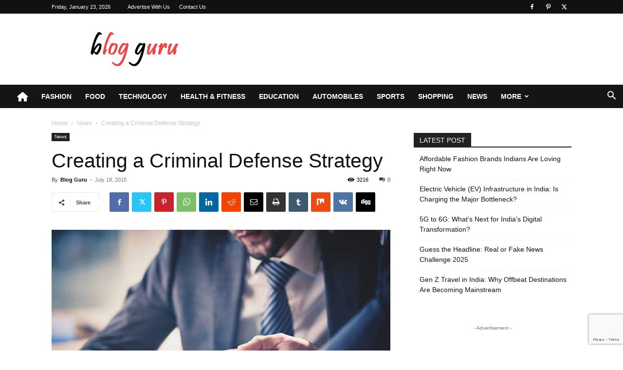

--- FILE ---
content_type: text/html; charset=utf-8
request_url: https://www.google.com/recaptcha/api2/anchor?ar=1&k=6Leke4AUAAAAAJc0yrjccByt-p75bOBRJ5eIrVXg&co=aHR0cHM6Ly9ibG9nLWd1cnUubmV0OjQ0Mw..&hl=en&v=N67nZn4AqZkNcbeMu4prBgzg&size=invisible&anchor-ms=20000&execute-ms=30000&cb=ge0lhb8b4r4j
body_size: 48504
content:
<!DOCTYPE HTML><html dir="ltr" lang="en"><head><meta http-equiv="Content-Type" content="text/html; charset=UTF-8">
<meta http-equiv="X-UA-Compatible" content="IE=edge">
<title>reCAPTCHA</title>
<style type="text/css">
/* cyrillic-ext */
@font-face {
  font-family: 'Roboto';
  font-style: normal;
  font-weight: 400;
  font-stretch: 100%;
  src: url(//fonts.gstatic.com/s/roboto/v48/KFO7CnqEu92Fr1ME7kSn66aGLdTylUAMa3GUBHMdazTgWw.woff2) format('woff2');
  unicode-range: U+0460-052F, U+1C80-1C8A, U+20B4, U+2DE0-2DFF, U+A640-A69F, U+FE2E-FE2F;
}
/* cyrillic */
@font-face {
  font-family: 'Roboto';
  font-style: normal;
  font-weight: 400;
  font-stretch: 100%;
  src: url(//fonts.gstatic.com/s/roboto/v48/KFO7CnqEu92Fr1ME7kSn66aGLdTylUAMa3iUBHMdazTgWw.woff2) format('woff2');
  unicode-range: U+0301, U+0400-045F, U+0490-0491, U+04B0-04B1, U+2116;
}
/* greek-ext */
@font-face {
  font-family: 'Roboto';
  font-style: normal;
  font-weight: 400;
  font-stretch: 100%;
  src: url(//fonts.gstatic.com/s/roboto/v48/KFO7CnqEu92Fr1ME7kSn66aGLdTylUAMa3CUBHMdazTgWw.woff2) format('woff2');
  unicode-range: U+1F00-1FFF;
}
/* greek */
@font-face {
  font-family: 'Roboto';
  font-style: normal;
  font-weight: 400;
  font-stretch: 100%;
  src: url(//fonts.gstatic.com/s/roboto/v48/KFO7CnqEu92Fr1ME7kSn66aGLdTylUAMa3-UBHMdazTgWw.woff2) format('woff2');
  unicode-range: U+0370-0377, U+037A-037F, U+0384-038A, U+038C, U+038E-03A1, U+03A3-03FF;
}
/* math */
@font-face {
  font-family: 'Roboto';
  font-style: normal;
  font-weight: 400;
  font-stretch: 100%;
  src: url(//fonts.gstatic.com/s/roboto/v48/KFO7CnqEu92Fr1ME7kSn66aGLdTylUAMawCUBHMdazTgWw.woff2) format('woff2');
  unicode-range: U+0302-0303, U+0305, U+0307-0308, U+0310, U+0312, U+0315, U+031A, U+0326-0327, U+032C, U+032F-0330, U+0332-0333, U+0338, U+033A, U+0346, U+034D, U+0391-03A1, U+03A3-03A9, U+03B1-03C9, U+03D1, U+03D5-03D6, U+03F0-03F1, U+03F4-03F5, U+2016-2017, U+2034-2038, U+203C, U+2040, U+2043, U+2047, U+2050, U+2057, U+205F, U+2070-2071, U+2074-208E, U+2090-209C, U+20D0-20DC, U+20E1, U+20E5-20EF, U+2100-2112, U+2114-2115, U+2117-2121, U+2123-214F, U+2190, U+2192, U+2194-21AE, U+21B0-21E5, U+21F1-21F2, U+21F4-2211, U+2213-2214, U+2216-22FF, U+2308-230B, U+2310, U+2319, U+231C-2321, U+2336-237A, U+237C, U+2395, U+239B-23B7, U+23D0, U+23DC-23E1, U+2474-2475, U+25AF, U+25B3, U+25B7, U+25BD, U+25C1, U+25CA, U+25CC, U+25FB, U+266D-266F, U+27C0-27FF, U+2900-2AFF, U+2B0E-2B11, U+2B30-2B4C, U+2BFE, U+3030, U+FF5B, U+FF5D, U+1D400-1D7FF, U+1EE00-1EEFF;
}
/* symbols */
@font-face {
  font-family: 'Roboto';
  font-style: normal;
  font-weight: 400;
  font-stretch: 100%;
  src: url(//fonts.gstatic.com/s/roboto/v48/KFO7CnqEu92Fr1ME7kSn66aGLdTylUAMaxKUBHMdazTgWw.woff2) format('woff2');
  unicode-range: U+0001-000C, U+000E-001F, U+007F-009F, U+20DD-20E0, U+20E2-20E4, U+2150-218F, U+2190, U+2192, U+2194-2199, U+21AF, U+21E6-21F0, U+21F3, U+2218-2219, U+2299, U+22C4-22C6, U+2300-243F, U+2440-244A, U+2460-24FF, U+25A0-27BF, U+2800-28FF, U+2921-2922, U+2981, U+29BF, U+29EB, U+2B00-2BFF, U+4DC0-4DFF, U+FFF9-FFFB, U+10140-1018E, U+10190-1019C, U+101A0, U+101D0-101FD, U+102E0-102FB, U+10E60-10E7E, U+1D2C0-1D2D3, U+1D2E0-1D37F, U+1F000-1F0FF, U+1F100-1F1AD, U+1F1E6-1F1FF, U+1F30D-1F30F, U+1F315, U+1F31C, U+1F31E, U+1F320-1F32C, U+1F336, U+1F378, U+1F37D, U+1F382, U+1F393-1F39F, U+1F3A7-1F3A8, U+1F3AC-1F3AF, U+1F3C2, U+1F3C4-1F3C6, U+1F3CA-1F3CE, U+1F3D4-1F3E0, U+1F3ED, U+1F3F1-1F3F3, U+1F3F5-1F3F7, U+1F408, U+1F415, U+1F41F, U+1F426, U+1F43F, U+1F441-1F442, U+1F444, U+1F446-1F449, U+1F44C-1F44E, U+1F453, U+1F46A, U+1F47D, U+1F4A3, U+1F4B0, U+1F4B3, U+1F4B9, U+1F4BB, U+1F4BF, U+1F4C8-1F4CB, U+1F4D6, U+1F4DA, U+1F4DF, U+1F4E3-1F4E6, U+1F4EA-1F4ED, U+1F4F7, U+1F4F9-1F4FB, U+1F4FD-1F4FE, U+1F503, U+1F507-1F50B, U+1F50D, U+1F512-1F513, U+1F53E-1F54A, U+1F54F-1F5FA, U+1F610, U+1F650-1F67F, U+1F687, U+1F68D, U+1F691, U+1F694, U+1F698, U+1F6AD, U+1F6B2, U+1F6B9-1F6BA, U+1F6BC, U+1F6C6-1F6CF, U+1F6D3-1F6D7, U+1F6E0-1F6EA, U+1F6F0-1F6F3, U+1F6F7-1F6FC, U+1F700-1F7FF, U+1F800-1F80B, U+1F810-1F847, U+1F850-1F859, U+1F860-1F887, U+1F890-1F8AD, U+1F8B0-1F8BB, U+1F8C0-1F8C1, U+1F900-1F90B, U+1F93B, U+1F946, U+1F984, U+1F996, U+1F9E9, U+1FA00-1FA6F, U+1FA70-1FA7C, U+1FA80-1FA89, U+1FA8F-1FAC6, U+1FACE-1FADC, U+1FADF-1FAE9, U+1FAF0-1FAF8, U+1FB00-1FBFF;
}
/* vietnamese */
@font-face {
  font-family: 'Roboto';
  font-style: normal;
  font-weight: 400;
  font-stretch: 100%;
  src: url(//fonts.gstatic.com/s/roboto/v48/KFO7CnqEu92Fr1ME7kSn66aGLdTylUAMa3OUBHMdazTgWw.woff2) format('woff2');
  unicode-range: U+0102-0103, U+0110-0111, U+0128-0129, U+0168-0169, U+01A0-01A1, U+01AF-01B0, U+0300-0301, U+0303-0304, U+0308-0309, U+0323, U+0329, U+1EA0-1EF9, U+20AB;
}
/* latin-ext */
@font-face {
  font-family: 'Roboto';
  font-style: normal;
  font-weight: 400;
  font-stretch: 100%;
  src: url(//fonts.gstatic.com/s/roboto/v48/KFO7CnqEu92Fr1ME7kSn66aGLdTylUAMa3KUBHMdazTgWw.woff2) format('woff2');
  unicode-range: U+0100-02BA, U+02BD-02C5, U+02C7-02CC, U+02CE-02D7, U+02DD-02FF, U+0304, U+0308, U+0329, U+1D00-1DBF, U+1E00-1E9F, U+1EF2-1EFF, U+2020, U+20A0-20AB, U+20AD-20C0, U+2113, U+2C60-2C7F, U+A720-A7FF;
}
/* latin */
@font-face {
  font-family: 'Roboto';
  font-style: normal;
  font-weight: 400;
  font-stretch: 100%;
  src: url(//fonts.gstatic.com/s/roboto/v48/KFO7CnqEu92Fr1ME7kSn66aGLdTylUAMa3yUBHMdazQ.woff2) format('woff2');
  unicode-range: U+0000-00FF, U+0131, U+0152-0153, U+02BB-02BC, U+02C6, U+02DA, U+02DC, U+0304, U+0308, U+0329, U+2000-206F, U+20AC, U+2122, U+2191, U+2193, U+2212, U+2215, U+FEFF, U+FFFD;
}
/* cyrillic-ext */
@font-face {
  font-family: 'Roboto';
  font-style: normal;
  font-weight: 500;
  font-stretch: 100%;
  src: url(//fonts.gstatic.com/s/roboto/v48/KFO7CnqEu92Fr1ME7kSn66aGLdTylUAMa3GUBHMdazTgWw.woff2) format('woff2');
  unicode-range: U+0460-052F, U+1C80-1C8A, U+20B4, U+2DE0-2DFF, U+A640-A69F, U+FE2E-FE2F;
}
/* cyrillic */
@font-face {
  font-family: 'Roboto';
  font-style: normal;
  font-weight: 500;
  font-stretch: 100%;
  src: url(//fonts.gstatic.com/s/roboto/v48/KFO7CnqEu92Fr1ME7kSn66aGLdTylUAMa3iUBHMdazTgWw.woff2) format('woff2');
  unicode-range: U+0301, U+0400-045F, U+0490-0491, U+04B0-04B1, U+2116;
}
/* greek-ext */
@font-face {
  font-family: 'Roboto';
  font-style: normal;
  font-weight: 500;
  font-stretch: 100%;
  src: url(//fonts.gstatic.com/s/roboto/v48/KFO7CnqEu92Fr1ME7kSn66aGLdTylUAMa3CUBHMdazTgWw.woff2) format('woff2');
  unicode-range: U+1F00-1FFF;
}
/* greek */
@font-face {
  font-family: 'Roboto';
  font-style: normal;
  font-weight: 500;
  font-stretch: 100%;
  src: url(//fonts.gstatic.com/s/roboto/v48/KFO7CnqEu92Fr1ME7kSn66aGLdTylUAMa3-UBHMdazTgWw.woff2) format('woff2');
  unicode-range: U+0370-0377, U+037A-037F, U+0384-038A, U+038C, U+038E-03A1, U+03A3-03FF;
}
/* math */
@font-face {
  font-family: 'Roboto';
  font-style: normal;
  font-weight: 500;
  font-stretch: 100%;
  src: url(//fonts.gstatic.com/s/roboto/v48/KFO7CnqEu92Fr1ME7kSn66aGLdTylUAMawCUBHMdazTgWw.woff2) format('woff2');
  unicode-range: U+0302-0303, U+0305, U+0307-0308, U+0310, U+0312, U+0315, U+031A, U+0326-0327, U+032C, U+032F-0330, U+0332-0333, U+0338, U+033A, U+0346, U+034D, U+0391-03A1, U+03A3-03A9, U+03B1-03C9, U+03D1, U+03D5-03D6, U+03F0-03F1, U+03F4-03F5, U+2016-2017, U+2034-2038, U+203C, U+2040, U+2043, U+2047, U+2050, U+2057, U+205F, U+2070-2071, U+2074-208E, U+2090-209C, U+20D0-20DC, U+20E1, U+20E5-20EF, U+2100-2112, U+2114-2115, U+2117-2121, U+2123-214F, U+2190, U+2192, U+2194-21AE, U+21B0-21E5, U+21F1-21F2, U+21F4-2211, U+2213-2214, U+2216-22FF, U+2308-230B, U+2310, U+2319, U+231C-2321, U+2336-237A, U+237C, U+2395, U+239B-23B7, U+23D0, U+23DC-23E1, U+2474-2475, U+25AF, U+25B3, U+25B7, U+25BD, U+25C1, U+25CA, U+25CC, U+25FB, U+266D-266F, U+27C0-27FF, U+2900-2AFF, U+2B0E-2B11, U+2B30-2B4C, U+2BFE, U+3030, U+FF5B, U+FF5D, U+1D400-1D7FF, U+1EE00-1EEFF;
}
/* symbols */
@font-face {
  font-family: 'Roboto';
  font-style: normal;
  font-weight: 500;
  font-stretch: 100%;
  src: url(//fonts.gstatic.com/s/roboto/v48/KFO7CnqEu92Fr1ME7kSn66aGLdTylUAMaxKUBHMdazTgWw.woff2) format('woff2');
  unicode-range: U+0001-000C, U+000E-001F, U+007F-009F, U+20DD-20E0, U+20E2-20E4, U+2150-218F, U+2190, U+2192, U+2194-2199, U+21AF, U+21E6-21F0, U+21F3, U+2218-2219, U+2299, U+22C4-22C6, U+2300-243F, U+2440-244A, U+2460-24FF, U+25A0-27BF, U+2800-28FF, U+2921-2922, U+2981, U+29BF, U+29EB, U+2B00-2BFF, U+4DC0-4DFF, U+FFF9-FFFB, U+10140-1018E, U+10190-1019C, U+101A0, U+101D0-101FD, U+102E0-102FB, U+10E60-10E7E, U+1D2C0-1D2D3, U+1D2E0-1D37F, U+1F000-1F0FF, U+1F100-1F1AD, U+1F1E6-1F1FF, U+1F30D-1F30F, U+1F315, U+1F31C, U+1F31E, U+1F320-1F32C, U+1F336, U+1F378, U+1F37D, U+1F382, U+1F393-1F39F, U+1F3A7-1F3A8, U+1F3AC-1F3AF, U+1F3C2, U+1F3C4-1F3C6, U+1F3CA-1F3CE, U+1F3D4-1F3E0, U+1F3ED, U+1F3F1-1F3F3, U+1F3F5-1F3F7, U+1F408, U+1F415, U+1F41F, U+1F426, U+1F43F, U+1F441-1F442, U+1F444, U+1F446-1F449, U+1F44C-1F44E, U+1F453, U+1F46A, U+1F47D, U+1F4A3, U+1F4B0, U+1F4B3, U+1F4B9, U+1F4BB, U+1F4BF, U+1F4C8-1F4CB, U+1F4D6, U+1F4DA, U+1F4DF, U+1F4E3-1F4E6, U+1F4EA-1F4ED, U+1F4F7, U+1F4F9-1F4FB, U+1F4FD-1F4FE, U+1F503, U+1F507-1F50B, U+1F50D, U+1F512-1F513, U+1F53E-1F54A, U+1F54F-1F5FA, U+1F610, U+1F650-1F67F, U+1F687, U+1F68D, U+1F691, U+1F694, U+1F698, U+1F6AD, U+1F6B2, U+1F6B9-1F6BA, U+1F6BC, U+1F6C6-1F6CF, U+1F6D3-1F6D7, U+1F6E0-1F6EA, U+1F6F0-1F6F3, U+1F6F7-1F6FC, U+1F700-1F7FF, U+1F800-1F80B, U+1F810-1F847, U+1F850-1F859, U+1F860-1F887, U+1F890-1F8AD, U+1F8B0-1F8BB, U+1F8C0-1F8C1, U+1F900-1F90B, U+1F93B, U+1F946, U+1F984, U+1F996, U+1F9E9, U+1FA00-1FA6F, U+1FA70-1FA7C, U+1FA80-1FA89, U+1FA8F-1FAC6, U+1FACE-1FADC, U+1FADF-1FAE9, U+1FAF0-1FAF8, U+1FB00-1FBFF;
}
/* vietnamese */
@font-face {
  font-family: 'Roboto';
  font-style: normal;
  font-weight: 500;
  font-stretch: 100%;
  src: url(//fonts.gstatic.com/s/roboto/v48/KFO7CnqEu92Fr1ME7kSn66aGLdTylUAMa3OUBHMdazTgWw.woff2) format('woff2');
  unicode-range: U+0102-0103, U+0110-0111, U+0128-0129, U+0168-0169, U+01A0-01A1, U+01AF-01B0, U+0300-0301, U+0303-0304, U+0308-0309, U+0323, U+0329, U+1EA0-1EF9, U+20AB;
}
/* latin-ext */
@font-face {
  font-family: 'Roboto';
  font-style: normal;
  font-weight: 500;
  font-stretch: 100%;
  src: url(//fonts.gstatic.com/s/roboto/v48/KFO7CnqEu92Fr1ME7kSn66aGLdTylUAMa3KUBHMdazTgWw.woff2) format('woff2');
  unicode-range: U+0100-02BA, U+02BD-02C5, U+02C7-02CC, U+02CE-02D7, U+02DD-02FF, U+0304, U+0308, U+0329, U+1D00-1DBF, U+1E00-1E9F, U+1EF2-1EFF, U+2020, U+20A0-20AB, U+20AD-20C0, U+2113, U+2C60-2C7F, U+A720-A7FF;
}
/* latin */
@font-face {
  font-family: 'Roboto';
  font-style: normal;
  font-weight: 500;
  font-stretch: 100%;
  src: url(//fonts.gstatic.com/s/roboto/v48/KFO7CnqEu92Fr1ME7kSn66aGLdTylUAMa3yUBHMdazQ.woff2) format('woff2');
  unicode-range: U+0000-00FF, U+0131, U+0152-0153, U+02BB-02BC, U+02C6, U+02DA, U+02DC, U+0304, U+0308, U+0329, U+2000-206F, U+20AC, U+2122, U+2191, U+2193, U+2212, U+2215, U+FEFF, U+FFFD;
}
/* cyrillic-ext */
@font-face {
  font-family: 'Roboto';
  font-style: normal;
  font-weight: 900;
  font-stretch: 100%;
  src: url(//fonts.gstatic.com/s/roboto/v48/KFO7CnqEu92Fr1ME7kSn66aGLdTylUAMa3GUBHMdazTgWw.woff2) format('woff2');
  unicode-range: U+0460-052F, U+1C80-1C8A, U+20B4, U+2DE0-2DFF, U+A640-A69F, U+FE2E-FE2F;
}
/* cyrillic */
@font-face {
  font-family: 'Roboto';
  font-style: normal;
  font-weight: 900;
  font-stretch: 100%;
  src: url(//fonts.gstatic.com/s/roboto/v48/KFO7CnqEu92Fr1ME7kSn66aGLdTylUAMa3iUBHMdazTgWw.woff2) format('woff2');
  unicode-range: U+0301, U+0400-045F, U+0490-0491, U+04B0-04B1, U+2116;
}
/* greek-ext */
@font-face {
  font-family: 'Roboto';
  font-style: normal;
  font-weight: 900;
  font-stretch: 100%;
  src: url(//fonts.gstatic.com/s/roboto/v48/KFO7CnqEu92Fr1ME7kSn66aGLdTylUAMa3CUBHMdazTgWw.woff2) format('woff2');
  unicode-range: U+1F00-1FFF;
}
/* greek */
@font-face {
  font-family: 'Roboto';
  font-style: normal;
  font-weight: 900;
  font-stretch: 100%;
  src: url(//fonts.gstatic.com/s/roboto/v48/KFO7CnqEu92Fr1ME7kSn66aGLdTylUAMa3-UBHMdazTgWw.woff2) format('woff2');
  unicode-range: U+0370-0377, U+037A-037F, U+0384-038A, U+038C, U+038E-03A1, U+03A3-03FF;
}
/* math */
@font-face {
  font-family: 'Roboto';
  font-style: normal;
  font-weight: 900;
  font-stretch: 100%;
  src: url(//fonts.gstatic.com/s/roboto/v48/KFO7CnqEu92Fr1ME7kSn66aGLdTylUAMawCUBHMdazTgWw.woff2) format('woff2');
  unicode-range: U+0302-0303, U+0305, U+0307-0308, U+0310, U+0312, U+0315, U+031A, U+0326-0327, U+032C, U+032F-0330, U+0332-0333, U+0338, U+033A, U+0346, U+034D, U+0391-03A1, U+03A3-03A9, U+03B1-03C9, U+03D1, U+03D5-03D6, U+03F0-03F1, U+03F4-03F5, U+2016-2017, U+2034-2038, U+203C, U+2040, U+2043, U+2047, U+2050, U+2057, U+205F, U+2070-2071, U+2074-208E, U+2090-209C, U+20D0-20DC, U+20E1, U+20E5-20EF, U+2100-2112, U+2114-2115, U+2117-2121, U+2123-214F, U+2190, U+2192, U+2194-21AE, U+21B0-21E5, U+21F1-21F2, U+21F4-2211, U+2213-2214, U+2216-22FF, U+2308-230B, U+2310, U+2319, U+231C-2321, U+2336-237A, U+237C, U+2395, U+239B-23B7, U+23D0, U+23DC-23E1, U+2474-2475, U+25AF, U+25B3, U+25B7, U+25BD, U+25C1, U+25CA, U+25CC, U+25FB, U+266D-266F, U+27C0-27FF, U+2900-2AFF, U+2B0E-2B11, U+2B30-2B4C, U+2BFE, U+3030, U+FF5B, U+FF5D, U+1D400-1D7FF, U+1EE00-1EEFF;
}
/* symbols */
@font-face {
  font-family: 'Roboto';
  font-style: normal;
  font-weight: 900;
  font-stretch: 100%;
  src: url(//fonts.gstatic.com/s/roboto/v48/KFO7CnqEu92Fr1ME7kSn66aGLdTylUAMaxKUBHMdazTgWw.woff2) format('woff2');
  unicode-range: U+0001-000C, U+000E-001F, U+007F-009F, U+20DD-20E0, U+20E2-20E4, U+2150-218F, U+2190, U+2192, U+2194-2199, U+21AF, U+21E6-21F0, U+21F3, U+2218-2219, U+2299, U+22C4-22C6, U+2300-243F, U+2440-244A, U+2460-24FF, U+25A0-27BF, U+2800-28FF, U+2921-2922, U+2981, U+29BF, U+29EB, U+2B00-2BFF, U+4DC0-4DFF, U+FFF9-FFFB, U+10140-1018E, U+10190-1019C, U+101A0, U+101D0-101FD, U+102E0-102FB, U+10E60-10E7E, U+1D2C0-1D2D3, U+1D2E0-1D37F, U+1F000-1F0FF, U+1F100-1F1AD, U+1F1E6-1F1FF, U+1F30D-1F30F, U+1F315, U+1F31C, U+1F31E, U+1F320-1F32C, U+1F336, U+1F378, U+1F37D, U+1F382, U+1F393-1F39F, U+1F3A7-1F3A8, U+1F3AC-1F3AF, U+1F3C2, U+1F3C4-1F3C6, U+1F3CA-1F3CE, U+1F3D4-1F3E0, U+1F3ED, U+1F3F1-1F3F3, U+1F3F5-1F3F7, U+1F408, U+1F415, U+1F41F, U+1F426, U+1F43F, U+1F441-1F442, U+1F444, U+1F446-1F449, U+1F44C-1F44E, U+1F453, U+1F46A, U+1F47D, U+1F4A3, U+1F4B0, U+1F4B3, U+1F4B9, U+1F4BB, U+1F4BF, U+1F4C8-1F4CB, U+1F4D6, U+1F4DA, U+1F4DF, U+1F4E3-1F4E6, U+1F4EA-1F4ED, U+1F4F7, U+1F4F9-1F4FB, U+1F4FD-1F4FE, U+1F503, U+1F507-1F50B, U+1F50D, U+1F512-1F513, U+1F53E-1F54A, U+1F54F-1F5FA, U+1F610, U+1F650-1F67F, U+1F687, U+1F68D, U+1F691, U+1F694, U+1F698, U+1F6AD, U+1F6B2, U+1F6B9-1F6BA, U+1F6BC, U+1F6C6-1F6CF, U+1F6D3-1F6D7, U+1F6E0-1F6EA, U+1F6F0-1F6F3, U+1F6F7-1F6FC, U+1F700-1F7FF, U+1F800-1F80B, U+1F810-1F847, U+1F850-1F859, U+1F860-1F887, U+1F890-1F8AD, U+1F8B0-1F8BB, U+1F8C0-1F8C1, U+1F900-1F90B, U+1F93B, U+1F946, U+1F984, U+1F996, U+1F9E9, U+1FA00-1FA6F, U+1FA70-1FA7C, U+1FA80-1FA89, U+1FA8F-1FAC6, U+1FACE-1FADC, U+1FADF-1FAE9, U+1FAF0-1FAF8, U+1FB00-1FBFF;
}
/* vietnamese */
@font-face {
  font-family: 'Roboto';
  font-style: normal;
  font-weight: 900;
  font-stretch: 100%;
  src: url(//fonts.gstatic.com/s/roboto/v48/KFO7CnqEu92Fr1ME7kSn66aGLdTylUAMa3OUBHMdazTgWw.woff2) format('woff2');
  unicode-range: U+0102-0103, U+0110-0111, U+0128-0129, U+0168-0169, U+01A0-01A1, U+01AF-01B0, U+0300-0301, U+0303-0304, U+0308-0309, U+0323, U+0329, U+1EA0-1EF9, U+20AB;
}
/* latin-ext */
@font-face {
  font-family: 'Roboto';
  font-style: normal;
  font-weight: 900;
  font-stretch: 100%;
  src: url(//fonts.gstatic.com/s/roboto/v48/KFO7CnqEu92Fr1ME7kSn66aGLdTylUAMa3KUBHMdazTgWw.woff2) format('woff2');
  unicode-range: U+0100-02BA, U+02BD-02C5, U+02C7-02CC, U+02CE-02D7, U+02DD-02FF, U+0304, U+0308, U+0329, U+1D00-1DBF, U+1E00-1E9F, U+1EF2-1EFF, U+2020, U+20A0-20AB, U+20AD-20C0, U+2113, U+2C60-2C7F, U+A720-A7FF;
}
/* latin */
@font-face {
  font-family: 'Roboto';
  font-style: normal;
  font-weight: 900;
  font-stretch: 100%;
  src: url(//fonts.gstatic.com/s/roboto/v48/KFO7CnqEu92Fr1ME7kSn66aGLdTylUAMa3yUBHMdazQ.woff2) format('woff2');
  unicode-range: U+0000-00FF, U+0131, U+0152-0153, U+02BB-02BC, U+02C6, U+02DA, U+02DC, U+0304, U+0308, U+0329, U+2000-206F, U+20AC, U+2122, U+2191, U+2193, U+2212, U+2215, U+FEFF, U+FFFD;
}

</style>
<link rel="stylesheet" type="text/css" href="https://www.gstatic.com/recaptcha/releases/N67nZn4AqZkNcbeMu4prBgzg/styles__ltr.css">
<script nonce="Ln55oEzPk4ywBTW2CkRNOA" type="text/javascript">window['__recaptcha_api'] = 'https://www.google.com/recaptcha/api2/';</script>
<script type="text/javascript" src="https://www.gstatic.com/recaptcha/releases/N67nZn4AqZkNcbeMu4prBgzg/recaptcha__en.js" nonce="Ln55oEzPk4ywBTW2CkRNOA">
      
    </script></head>
<body><div id="rc-anchor-alert" class="rc-anchor-alert"></div>
<input type="hidden" id="recaptcha-token" value="[base64]">
<script type="text/javascript" nonce="Ln55oEzPk4ywBTW2CkRNOA">
      recaptcha.anchor.Main.init("[\x22ainput\x22,[\x22bgdata\x22,\x22\x22,\[base64]/[base64]/[base64]/[base64]/[base64]/UltsKytdPUU6KEU8MjA0OD9SW2wrK109RT4+NnwxOTI6KChFJjY0NTEyKT09NTUyOTYmJk0rMTxjLmxlbmd0aCYmKGMuY2hhckNvZGVBdChNKzEpJjY0NTEyKT09NTYzMjA/[base64]/[base64]/[base64]/[base64]/[base64]/[base64]/[base64]\x22,\[base64]\\u003d\\u003d\x22,\[base64]/[base64]/[base64]/[base64]/DkDBYJ1/Ck3fDkMOARl9iw7DCocOVw5czwqHDrlbCsFzCl0jDlkQFCCTCq8O3w5R7J8K/JjJMwqwaw5QIworDnyMvLMOlw6XDjMKMwpDDpMOqGsOsHsOJLcORQ8KFQcKkw73ChcOLVMOGX1FAwr3Ck8KVJMKAfMO9YxHDjk/Cg8OQwo/DkMObDhphw5rDhsOBwotSw73CvMOKwpTDosKIJHbDoGnCsVDDoEbCnMOwBVjDpEMzQMO2w68/CMOqR8OQw74aw6nDpXnCjhIpw7LDm8KFw70/bsKADyoyDsOkI3HCrRfDkcOaRg8ifcKzQR4wwoJlWkPDoU0ebXjClcOdwq9fTlvDvW/Dg0PDkh4Pw58Ew7LDssK6wqvCjMKkw4bDuWfCr8KCLRLCqcKhE8KTwqEdOcKydsOsw4kkw4ckL0DDkwHDgggPVcKhL0rCpBTDjFkKbzgow6UlwpBJwoIOw4vDlF3DoMKlw4w1UMKmD2XCii8nwq/[base64]/Cpm4Zw64wGcONAcOvw43Cn2TDm1tCT8OvwqI+M8Omw6bDlcOPw71jGD4vwpbCgMKVUw5cFQ/[base64]/Cq8KFORrChMKUwqrCqlvDmhXCgsOYwqt8w43CpcOyN0fDmRzCoVzDqcOTwpvDvzzDgEkww4AULMOaX8OUw5vDlxDDjiXDiT3Dvzp3K3sDwpsJwq3CoysIHMOnF8ORw6NdXR4owog3XVTDry3Ds8O/[base64]/CuwhCJcKTNsKxQsOXYcKZw5tCdMKad05YwrxaHcKQw7rDi0onPWUicXsawpfDp8Oow4RtRcOLDUwPVQwmXsK8LlIYCgREBjRsw5cAQ8O9wrQmwq/DqsKOwoB8fQhzFMK2w4VDwpzDvcODacOcacOrwozCqsK2CW0owr/[base64]/CqMK5YQjDhyjDj8KVO3zCtF3DmcKLwoRxLsOnBld8w4hOwpvChcKyw7V1PS4dw5PDi8KwK8OqwpTDt8O8wrhJw61ObgEDFFzDmMOgVDvDmsONwo/[base64]/D8Ood0tgw6XCucKgQnZcLRzCkMORMFvDn1NTTcKjB8K5L1g7wozCn8Kcwr/CoGhaacOHw4/[base64]/DicOefBlAw7jDmXVgdS/CqMKCwrjCiMO+w6DDjcOWw6TDscOzw4ZybUPDqsKPLXB/KcO+w6Zdwr7Dv8O5wqHDlRfDqMO/wqnCtcKqw44iTsOSdCzDlcKvUMKUb8Ogw6vDlyxDwq5Ewr0nC8KRK03ClsK2w4/[base64]/[base64]/ChcOvw4hZw4bCm1fCv8KZGyQ6w5fDrAXDosK2V8KmS8OGPRrCm0FPRcOJKcOFHkrCjMOHw45wJ1nDsEczHcKXw7fDnMKWMsOhfcOMLMKpwq/Ch2DDvx7Dn8KybsK5wqBTwrHDuhpKXU/DkRXCkXZzVUh5w5nDgQHCksOOBWTCrsKfWsOGD8KyRzjCksO/wqLCqsKKNxnColrDnlcyw7jCpcKzw7zCm8KCwqNwWgHCvMKhw6peNsOQw5LDkCnDoMKiwrDCk1Q0b8OvwoF5IcKJwo/CrlZcOnzCrEAdw4PDvsKUwo8yAQzDiTxww6jDoGpYCh3DvjxaEMOcw7g+UsOeRzYow7bChcKrw73CncOlw7nDonnDocOPwq/CsBLDn8Oiw6vCh8K7w6toHBLDrsK1w5LDocOsCRccJ2DDgsOCw48CasOpfsKgwqhFZcKowoNiwprDu8OJw7rDqcKnwrrColbDpiXCjH7DjMO/[base64]/[base64]/[base64]/CpF0iw6cBw4XDhnNqwr4KHR/Dm8KJLcOUwqTCtWcew70jeCHCkBLDpxQdZsKjNiDDnifCl1rDl8KlaMKLcEfCicOELAwzX8KBW1HChsKtaMO4MMOLwrhfdwPDkcKIG8OMC8K/wovDtsKWwr3DlW3Cg3kiBsOsfkXDhcO/wrYCwqXDssKGwrvCqlMYw7xDw7nCs1zDpnhdCRobHMOpw4fDkcKiXcKPYsKqUcOQcypdXgBhW8KzwqdwYwbDqsKswojChXoDw4vCsUhuDMKKQSDDtcK0w4zDosOAaxh/O8KPal3ClTQ1w6TCscKHM8KUw7DDrxzDvjTDjGjDnxjClcKhw6TCpMK4wp8rwo7DoRLDkcKkM11qw6Elw5LCocOiwr/Dn8KBwohrwoDCtMKPIlHDuUvCklJ0O8KuR8OGOU57PirDrwIcwqYYw7HDrlgMw5Jsw5VHWSPDksKLw5jDgcKVb8K/GsOQewLCs3LCkxTCq8KLISfClsK+QWwiwqHCpDfCjMK7wqPCnznConN+wrV0FMKZaBMVw5kfExfDn8Kqw6Vowo85Wh/[base64]/dDXCkcOwwqrDm1sOw5rDi0HDuMOEw5XCqgDDvHDDhMKiw7NsB8OQPMKMw6FHZXzCnEUOQMOywpIHw7jDjXfDt2DDu8KVwrfDiUnCtMK5w6/CtMKESXNlM8KvwqzDqcOCRGjDuXfCmcKdBF/CucKeCcK5woPDtEXDj8OawrDCs0hYw70Pwr/CqMOGwrLCp0FMfCjDuGPDoMK0AsKrOgdtZg4qXsKZwqVzwoPCg1EOw5dVwrRRHGh/wr4INwDDjT3ChkNQwrNxwqPCvcK5XMOgBjoQw6XCq8OwP19iwoQhwqspZWPDmcOjw7csHcOBwr/DhhZkF8O8w6/CpktAw78xE8OBA2zCjFDDgMOVw6J9wqzCqsKGwqXCl8KEXkjDvcKBwrA4FsOJw7TDmHIJwrE9HSUPwpVzw5zDhMOOSiEOw4hzw73DpsKbGsKbw419w4t/GMKUwqI5wrbDjBgCAjNDwqYSw4DDlsK3wq/[base64]/CocKHFDEpUsKBw7DCrVoQOn3DuC7Crj5UwpnCh8K6YFbCpjtqDcOtwpDDqU/DmMOswqhDwqFOEUcgPltRw5LCosKLwplpJUnCujHDk8Oww6zDtzHDmMKyPjzDrcKtJsKlZcK8wr/DoyDDp8KQwoXClyzDhcO3w6nDncOCw7hvw68zeMOddzbCp8KxwpDCgSbCkMOWw77DsAE/OsO9w5zDsQ/DrVDCpcKzXFXDkUfCi8KIXi7DhXhtAsOFwpbDs1ITfQPCq8Kvw6kXSl9rwq/DvSLDpx5fD2Now6vCtDkAHXlTO1fCpmQNwp/[base64]/[base64]/[base64]/wrYxHMOBwofCnmA9w7YhwpjCjcORwo8Hw4lJfUbCrGs4w6cnw6nDscOfWj7Cjm0VKWLCpsOtwoM3w7bCnBrDgsOEw7DCgcObJFwrwp17w788QsO/WsKzw5bCv8Oiwr3Cq8Ogw60bbGzCvnlWADZDwqNYLsKBw51/wqxLwqPDnMK6c8ONQhHDhXHDqlHDuMKrYEIIwo7Ck8OFSkDDknI2wo/CnMKXw5bDk1Ewwpg0C2DCv8OHw4Ndwq9qwqQQwoTCuB/DqMO+QyDDglYOCTHDlsOQw5bChsKdY2R/w5TDicO0wr5uw5YCw49bZSrDvlbDgMKVwrjDicKWw6Ujw6zCvR/[base64]/CiCRowq4qZV5LwphuwroKIsKbc8O4w6/CoMOvw5F/w7HCrsOzwrbDsMO2CBXDlgXDpD42bWZaORrCo8KUL8ODWcKqHMK/OsOFdsKvM8OZw4jCgRgzUsK3VE8+w6HCoUDChMOYwovCnALCuCYFwpJiwqnClFddwr3CtcK5wqzDtX7DnnrDrA3CmFcCw4jCoUQ5GcKGdRHDhMONLMKZw53CoRQMBsKIK1vCumTCuBcJw45sw7vCqCXDhWDDjHjCgwhRfMOuMsKFDsK/[base64]/w4jDogQdN8O9w6U3w6vChMOeS8OcEi7CsD/CtkDDrTsPw7ZewrrDuBRmfsOPVcKqbsOfw45MJGxnCR3DucONUGdrwq3Cr1zCnjfCqcONTcOPw7A2wphhwqc/w4LCpSHCmyFWUwdjXGDDgkvDrjjCoCA1E8KVwrNqw6nDjXzCkMK1wqPDi8KaYVPCvsKlwpo5w67CocKJwqwHW8K7R8OQwo7CpsOtw5BNw5YdLMKlwobDncOECsOLwqwoAMOlw4hQTzrCsirDtcO1M8OSbMKOw6/[base64]/DncOxw73CpFIkwqdHDBjDlUzDg8KlfMOSwqHCgQLCrcOuw44ewpYjw4l2JXfDvWUxDMKIwqtdahXDi8KFwop8w6p/OcKFT8KJYCJ0wq5Mw4dPw4UIw4gBw6o/[base64]/Crgo+w5YCworDgsKmdBcYwoBWfMKoUsOtNWUfw5/Ct8OMciRHwp7CoEYRw5xMS8KSwqsUwpJjw50/HcKmw781w6IQTRRAQMONwpIHwrrCqG8BSkPDjCV6woHDvsOnw4o4wpvCtHd3X8OKZsKXUV8Kwowuw5/DpcKxIsO0wqgcw4YKV8KHw54LZTlnMMKoBMK4w4nDm8OCBsOYemHDvmhVBCAQcGtswrnCgcO0FcKAGcOSw4LDjxzDnnHCti41wrhhw4TDjk0kNThMUMOaVDtGw7rCs13Cl8KHw6VUw5fCp8K3w5XCgcK0w54uwprCqm8Pw4/CqcKXwrPCtcO0w7jCqAsvwostw5HDksOQw4zDjkXCt8KDw5BqNAolNGDCs39hdD7DtjnDk1dDLsKdw7DDjHDCgQJPNsKdwoNFKMKeNDzCnsK8w79LE8OrBh7Cj8Oiw7rDmcKJwr/DjC7DnVIIQRAow7zDhcO3GsKJdUFdNMO/wrB+w4PDrMKLwqDDtcK+wozDiMKIK1LCj0MywqRKw4PDucKVYR3CgwZMwrYhw6nDkMOFw7TDknYRwrLCohkLwpt2F3rDjsOzw63Cl8O3VDhWCHVNwqzCicO5OUfCohZ3w6/Cg0xYwq7DkcOdSVPCoTPDqHnCpg7Cn8KuTcKswooOQcKDbMOpw5MwfcK7w7RKOMKjwr1DWFXCjMKMUcKiw5ZSwo9pKcKWwrHCu8OuwrfCisOWYDtKJVd9w7xLClvChD4hw7zDgDwafn/CmMK8AwkPBlvDisKdw78kw7TDhGLDvUzDjmLCo8OQc0EFCVECG2gCT8KFw5dafDIwD8OAdsOqM8O4w7kFAWYWRg5PwrnCkcKfUHVgQ2/DgMKBwr1hw43DlVFkw5w8VjMcUMKlwpMZOMKWMmxJwqDDm8KGwq8Qw546w40vGMO/w5nChsKFAsOwY2VmwoTDuMOAw7fDslbDpjbDm8KBbcO3OG8nw7HCicKVwq0wP1dNwp3DuXvCkcO8c8KBwqldSQjCiB3CtGNvwptMHTB+w4FIw4/Du8KwNVHCnkTCi8O6YirCoiDDrMOiwrFiwrbDs8O3dVPDqk8VCSTDrcOFwrLDoMOawpUHVsO5O8KUwrlkJhQ6ZcOhwrAJw7RoI0EUBAQXXsOew7EZfwMiCW3DosOMZsO7wpbDhE7Ds8KkYzrCthbCv3NXa8Oew6IDw7/ChMKZwppsw41Rw7ApEmggcUAPNgnCv8KAdMK5dAYUNsOwwogRQMOPwodOLcKsGyYMwql7CsKWwrPCncKsWxl3w486w7LCggnCi8KYw4NhN2/Ck8KVw5fChnNHHsKVwpbDsEPClcKDw5kXwpR3OUrCiMKkw4nDs1zChMKHEcOxAxVdwoTCgRMlfAMwwoNEw5DCo8OJwqHDpcK5wrXDhEXChcKww7sUw5sWw49HNMKRw4LDs2/[base64]/LcKJU256w64Fw4rDlsO2wq3CjXPCh1AKwp5bI8KXOMK1ccOYwqgEw6fColE0w40fw5PCrsKTwrlFw5xgw7XDvsOlV2sGwpphb8KTasORJ8OrUi7DuzcvbMOJwpzCssOrwosIwqxCw6NUw5Row6YBd3LClV4Cen/CscKrw48tIMOqwqUJw4nClinCoh9iw5bCq8Okw6clw4lHBcOSwoohEE1HbcKQVxfDkAvCuMOmwpdrwoNvwobCkGnCvlEmc1RYIsO4w7/CkcOgw7kec106w4sDAwLDn38YdGVFw7Vpw6EbJsKEFMKLKUHCk8K2dMOIAsKTc1zDiV9BYwUTwpVLwq47H3IMGW0yw4vCtcOrNcOiwo3DrMOYcsKPwpLCujMcZMOzw6cowrtdNWjDuWXDlMK/w4DCrMK9wpDCrHh6w73Dl09dw6c5VkVpdcKoc8OXC8OpwoPCvMOxwr/ClcKALEAzwq9nCMKywrPCg3RkccOXRcOjW8O7wpXCiMOZw6zDvWMMZcKZHcKFTE0iwqbCu8OoBcKsOcKJPlsAw6DDqSZtGlVsw7LDhk/DrcKyw4DChlLDo8OqemXCsMO4ScKYwoLCtlhDfcKIBcOkUsKcPMOkw77ClnHCucKNfWIXwp9tGcOsJHAdWsKOLcO5wrbDgsK5w4vCvMObCcKdAgFew6bCh8KKw7Z+woLDlUfCpMOewrHCinzClhLDqHIqw5zDrBZHw4XDtU/[base64]/woPCq0LCq1LCsRLCnjRGLMKHwqHCgzAkwrxPw7nCv1MDC34XRwU/wpjCoDDDlcOZCTXCm8OmGwFewph+wo8rw58jwqjDimMGwqDDvR7CmMOCK0TCqxA2wrbClT4iOV/CpAoudsORXlbChUwaw5rDrcKPw4Ydbl7CoF0WYMKjFsO/wqnDkwvCoG3Ci8OmRsONw43Cm8Okw7NsGwHDr8KFdcK/w4x9dcOFw7MWwrHCh8KmGMKhw5sVw5M8ecOUWnXCtcO8wq1Ow5bCuMKWwq3DmMOpOVTDgMOYL0XDpmPCoUPDk8O/w64sfcOPTWZEdw5oJHwSw7/Cpwkow4LDqCDDi8OfwptYw7rCpHINBSzDol0RIU3DmhwKw4knJRzCtcOZwq3Cs29Nw7Z6wqPDgsKqwp/DtHfDqMOnw7kywqzCucK+fsKPBk5Tw6YfRsKmZ8KTHShmbcOnwqLCuzXCmV9Iw50SHcKVw5vCnMOsw6JJH8K2w5TCg1vDj18URTY4w6F4F0LCrcKjw6d/MjQYdVofwp1Bw7YDKsOwHChDwp02w75nRDrDusOawrJsw5nDo1p6W8OFVnN+GcO1w5vDuMOTBsKcB8KjWsKQw7YZPWhKwoBpPXTCnz/[base64]/DlMOlWcORYMOxwoA5w4sOdCDCgMONfcKzY8Oeb0XDk1xrw5DCi8OUTHPCo2/DkQtrw5TDhzcbFcK9JMO3wofDi2szwpPDh2bDrGbCpWvDsGvCuTrDo8OMwogte8OMeXXDnGnCv8KlfcO8VCzDuU/[base64]/Cp8OwwpnCgMKnwrVpw5rCmsKhasKjTcKAd0rDnMOResK1wocdfiIdw5XDtsOjCGAQHsOdw4UywpTCpsOXN8Kiw7g0w5QaU0hIw5IGw5VKEhhCw7gtwpbCnMKmwoLCqsOiBBjDq1fDvMO/w6UnwohewrUSw445w4F5wqnDq8OiY8KMZsOTc2EEw5bDjMKFw5rCncOkwqQgw5jCnMOibx4oMsOEIcOuNXIpwonDsMO2LMOzWDINw6TCoH3Cn1tdY8KAVyprwrzDmMKLw6zDr290woMpwr/Drz7CrS/Cs8OAwqLCqgNkasKawrvCsyzCmxsTw49/wr3DjcOEKyFww5wpwrLDtMOFw55SfXTDpsOrOcONLcK7DGIWbSMDGMOYwqovCwvDlMO0fMKLQMKcwqnChMOxwoR9KMK0LcKxOnNuccK4UcOBQMO/w405McKmwqLDtMO7Vk3Dp2fDtMKCNMKTwqAMw4jDrcKhw73Cv8KUVjzDvMOmEy7Dv8Kpw5vCksKBQmLCu8K+ccKmwrMRwo/Ct8KFZQHCjHp+ZMK5woDCjT/CvkZ/UnLCqsOwa2XCsljCsMOnBgNjFifDmUXCiMKaRxvCqk7Dl8KoRsO7w68tw7bDmcO4w5B+wrLDgRFZwpjCkDnChj/DkcO2w68FWirCmsKGw7HCkA/DsMKDJMOGwrE0MsObSUnCtMOXwonDtl/DtXxIwqd7HFc0RXUHwqBHwpLCmUAJBcK9w5giL8K/w6zChsOswrDDmCp1wow5w4UPw7dSajvDpCsNKsKNwpPDmgXDiBt4U0bCrcOhNMO9w47DhDLCiE5CwoY5wr7CjTnDmijCscO9KMOcwroweUTCtcKoOcODaMKudcKATcOpTsKSwr7CskFRwpBjWEp4wqxdwptBLR83WcKGLcOgwo/DqsKINwnCqj4ZIyXDkEfDrVzCnsKgP8KMTxvCgBltdsOGwrLDg8KZwqEwVEM+wqYMJXnCnlJtw4xRw790w7vCkHfDq8O5wrvDuWXDvGtCwoDDpcK6W8OKS0TDo8KCwrtmwr/CnDMqccKkQsK1wpUPw5gewpUJHcKVTDEzwqPDg8K8wrfCll/DnMOlwpoew7NhLjgyw70MBFIZTsKDwoLChzLCgMOUEcO/wrN4wrXCgCFFwrHDqsK3wp1FGcOnQ8K2wplQw47Di8KcCMKjN1Qhw64pwpvCtcOAEsO/[base64]/w6DDnzpmYsODwpDCrFHChsKgSWdDJsKAccKnwo52WcKswroAAmJ4w4Y8w5scw4DCiSPDg8KmL1EIwqodw5Qvwo0cw71hAcO3e8KCF8O3wrYMw6wowp/DimlVwqZVw7/DqzjDhitYCDcxwphvIMKAw6PCn8Oawp/[base64]/[base64]/dAp4EiM8b8Osw5F5bGPDisOKw5TDkcOWw4rDj3/CpsKcwrLDicO0wrdRRXvDkTQ2w7HCjsKLF8K9w5HCsQ7CrE1Gw65Lwp03T8OFwpHDgMONWy4yFwLDo2sPwqvDv8O7w6FiTmjDqHgCw4F/[base64]/CgGUEw4FpN8K0C0bCniFIRsOgFsKsBsKsw5ltwoYHVsObw6/[base64]/w67ClRZmw5VGdsOmNRx4QMOtXMObw4HCiSHCtg8nBE3Cs8OPGiF7bENuw63CgsOVNsOkw5Yfw58nM19eWsKkaMKuw4jDvsKnP8Kpwr8NwqLDkzbDusOow7jDrkMzw58+w6bCrsKUDHNJO8OxIcOkU8Oywoxew59+LWPDsGQ/[base64]/Ds8OCacK2JnFybsOhw4rDusOLw5HDs8KVw5zCuMKxCMKoTWbCvl3DhcOow67ClMO7w5XDlMKCA8Oiw4sIUGlPGl7DsMOaMcOlwppJw5U3w43DncKWw7A0wqTDiMKaVsOnw6dhw7EOJMO1TwLCj2DCny5Rw6zDvcK/[base64]/WsOIwrtdw6wSEzlICMORw6RxZk/DnMKEJsKswr0LA8Orwqg0UE/CkG3CvzfDoVfDkmdfw7QkT8OPwqoaw6kDUGjCncO9CMKUw53DsVjDrwtmw5TCtG/Du1vCksO1w7LCtm4RfUPDgcONwqZ2wrh8FcKvImzCssKNwobDhTErUVnDtcOnw6pzPFDCjcOFwrpRw5jDtcONYlhfGMKYw5dvw6/DvcOYfsOXw7DDuMKxwpMbflU1wqzCtynDnsKBwpTCisKNDcO9wqTCmDByw5zCjXg7wprCnSsCwo4Fwo/Dungrwpcbw6DCk8OPUSHDtkzCoRnCrUc4w6TDiw3Djj/DrmHCl8K9w5fDp3YzasOIwrvDgFRAwpLDgjPCnA/DjcOsesOYaVzCjMOtw4/Cs0XCqhhwwodXwrLCsMKuFMKHAcOMfcOqwp5mw51Tw58Rwog4w63DqXXDqsO6wqHDsMKbwofDrMOww5ARATvDpCJRwq4qL8OUwpxoSsK/RBlJwrc5wrdYwoHDiVXDrArDtF7DlU04expXE8KvIBvChcK8w7khLsOGX8KRw4LCkjnCucOIdcKsw4YTwrQUJSU4wpBjwps7EMOnRMOXC1NHwrbCocOQwqTCu8KUFsOmw4XCjcOGRsK6X1TDsiHCoSTCgVnCrcOowpjCmMO9w7HCvxofBR4jcsK8w4/Dt1ZSwrFIOCzDhDTCo8OMwqrCgBrCiQTCt8KJw7TDocKBw5HClToYSMKiYsKuADrDtADDpm7DpsO1X3DCnTtNwq5xw57Cv8K7UVYDwrx6w63DhT3DonvCpwjDtsOdABjDsnRtI2Nywrc5w77CiMK0Zk9Xwp0haQd5V1tMRQvDp8KkwrXDh1/DqVdTDhFAwq3DjGvDsCDCo8KeHlPDvsKPPh3Du8KFa24nVmtuLlQ/GBPDvm5kw7VEw7ISPsObAsK6wobDl0tpM8OmGXzDqsK9w5DCqMO1wobCgsKqw73DpV3DkcO8N8OAwo1Sw7bCqVXDumfCul4gw5FmX8ObNWrDhMKZw6dNf8KYFljCjgwhw6bDjcOmdMKhwpxCL8OIwpxbUMOuw68EC8KnIcOBTCMpwqLDvDrDo8OkMMKrwr/CqsOUwpU2w4TCtXTCisO9w4vChGvDp8KowqhZw7fDiBEFw4d+BknDgMKZwrvDvTISesOEWsKCBCNXOmnDjsKdwrjCocKxwoNzwpXDh8O2VjkQwozCq2bCpMKuwr4+VcKOwqjDsMKjBQ/[base64]/CmMOURBMbw7NxXQzCv8Ohwr7DomDDjsOewq1nw5jDj8OoDsK5w6grw4jDvMO8Q8KxP8KSw4TCqRvClcOKeMKvw6NRw7csdcOow4UiwrkQw6DDkyzDs3DDlxZeOcK4XMKOcMKMw48OR0gPJsKpSS3CtyVrH8KvwqM9Lx0swoHCsEzDt8ORZ8OSwoTDt1fCh8OVw6/CtlsPw7/Cok/Dq8K9w5JcVsKfHsOPw6DCqXpOVMKcw7MxU8O5wphow55SBRAtwoLCusOwwqgXVMOsw4TCiwReXMOEw4cHB8KLwod7KMO+wpvCjkTDm8OgVMOObXHDgycxw5zCo1zDlEYKw6QsbiIxbjZYwoVOcCUrwrPDoSd6B8O0ecOpBQdZETbDi8K0w7tGwqHCuz0Vwp/CrnV9HsOKFcKlcmrDq3bCoMK3DsObwrjDosOACcO4RMKrBRgiw7Qswp3CqSVDVcOIwrF2wqzDjcKPHwLDpMOmwo5xCVTCmitXwovDk3HDv8O8YMObc8OefsOtKjjDuH9lSsKibsOIw6nDmA5Bb8OawpgzRQTDpMOEw5XDuMOSSxIwwoTCuQzDsFkhwpUPw6tIw6/Crzcfw6g7woERw5HCgcKMwppjFAt6Jy0VL2DCpUTCj8OHwqJPwoZIB8Okw4Z5AhwDw5EIw7DDkcKzwr5sRCHDuMOvFcOtVcKOw5jDgsOpK03DhAkLAMOGQsOtw5TDuUoydns8QsKUBMK4HcK6w5hwwq3CkMOSNmbCjcKhwr1jwqobw5zCgEg6w48/[base64]/[base64]/[base64]/[base64]/wrjCg0bDo8O3wpYOJMOxFDDCr8OwJMKoccKkw7DCoBbCgMKsbcKYJ0I0w6LDmcKUw5UAIsK9w57CoRzDlMOTY8KUw7dqw63ChsO3wo7CuS05w6Qmw5TDucOHfsKKw7HCo8KGbMO6MBBVwr5Aw5Z3wprDiibChcOsLj80w6zDmMKocQIQw5LCpMOUw5gCwr/Dn8OAwobDv21gMXTCiBFKwpnCncOlWx7CrMONVcKfN8OUwpbDmTBHwrLDhkwgV2PDp8O3M0plaQ1zwoNfw4FeGsKOMMKSaSIgNTLDqcKuUg4twpMhw6FtVsOhel4UwrnDvDlCw4/[base64]/DlMKUw4FLTDPCssKZw5/DisKOwrDCrCsOw5tMw5DDo0/DqcOEYCxSAmFGw5VYIMOsw7daIC/DtsKww4PDjlYEMsK0YsKvw6Q/w6hFLMK9NRnDvwART8OOw7d4wr07QmFEwqELc33CojTDhcK2w4dODsKFaULDg8OGw4PCpEHCncOyw5jDo8OTGsO5BWfDtsKlwrzCqEQDQUfDumnDoBPDt8K4eHdcc8K1YcO2GGsaKRExw5RuOj/Cr2YsNFtZMsOzTibClMKewpTDgSxFDcOQSj3DuRnDnsKSFWlGw4JaNnvChnkzw63CjRnDjsKNUzbCqsOZwpoZHsOsWcO/bHDChj4Awp/[base64]/DgcOEGsKvw4pMHcKZwqrDosOnN8K9L8KEwpISw6cfw5tGwpfCl3PCpGwJZsKrw5Umw7w7KgtbwqMiwq/DqsKjw4DDhQVKacKFw6HCkVZOwrLDk8O5UcObalXDugrDvBTDtcKNFGHCp8O5WMOCwp9NaRZvciXDuMKYZijDkxgIHCoDAELDvzLDpMKrPcKgBMKVZSTDpRDCvmTDtF1Aw7s1YcOAG8OMwpzCgBQfQVDDvMOzPjYGw41Wwop/w741QCkdwoQnNHfCtyfCtVtawpbCpMKXwrFGw6fDpMObZW48C8KedcOOwpBtT8K/w4lWFkwMw63CggwLRsOdfsK6GcOOwqciWMKpwoHCnRxVHRYFWcOnIMKfw7kSEUzDqxYOEMO7wpvDqmLDkn5dwo/DkiDCvMK8w6/ClDoTA2BNEMKFwpEPHMOXwqfDtcKsw4TCjSN5wot4ckMtRsOnw7LDqCxsJMOjwrbCgnE7BWjDgW0nH8OHUsKxQULCmcOrR8KSw48BwqDDl27DjRwDYx15ASTDmMO0MBLDvsKkJMOMMEd2aMK/w7BHHcK2w7FBwqDChwXCgcKMWmzCnxrDkl/[base64]/A8K0XsO2woMRM8O2Q1rDrsKdw5bDtsK6a2TDvG0KS8KdBWnDlsKJw6MYw7Z/AQ8eW8KYCcKsw4/CicOkw4XCtsKnw7zCo3TCtsK8w5N6PCPCkwvCkcKbdMKMw4zDtnxgw43DiCkVwpjDjnrDijMNccOiwo4Aw4UTw7/CssOuw7LCnVJ6YwrCtsOuQmVNfMKjw4saDGPCtsOywr/[base64]/CgQHDtFR2wolUcxksw44xwo5BaxXDhG5hR8O9w5Auwr/DvsK1L8O9ZsKUw6XDlcObWjBow6fDr8Kcw4xpwpTConPCmcOFw7tvwrp9w7zDkMO4w6I+cz/Cpx8kwqBHw6vDtsODwqYPBm9uwoJBwq/DhRjCm8K/w48GwqIpwoMaMcO4wo3Cnmw0wotsMk0Tw6bDlwvCmyZMwr4Pw7rCugDDs0PDrMKPw6tTA8KRw5jCqwx0H8Oaw71Rw6Nnf8O0UMK0w6dHSBE6w70ewrgKMRJQw5UNw4J0wogww7wlKR4KaxBEw7BaNkx/NMOhFWPCnHoKH3thwq4eRcKgCH/DhFDCp31cWzTDs8Kawqk9d0zCkw/DpknDlsK6MsOvWMKrwqBWBsOEfsKFw5d8wpHDhCMjwqMlAMKHwrvDm8O7GMORY8OMOQjDu8KOGMOww4lpwohUNTtCUsK8wq/[base64]/DggXDlkHDgsKqwoPCj8KYCcKTw6B7PMOmP8OkGcOqPMOOw44Ow7wQw4zDjcKRwrNhF8Oyw4PDvjh1TMKLw746wrATw5x5w5xCTMKRJsO2BsO/CTU7LDlaY2TDkl/Dk8KLKsONwrdORzg8LcO3wpHDoijDv3RBCcKqw5PDgMO/w77Dq8KVdMOHw53Dq3nCh8OnwqrDuW8OIcOPwrdswp8lwrBPwqIzwq91woBRIF55AcKFR8KFw7QVT8KPwpzDm8KWw4PDq8K/IcKQJT/DpsKfAHdeMMKmSjvDrMK+ccOUEB9PBsOSHiEFwqfDlmgNfMKYw5Mgw5bCjcKJwoLCkcK+w57CoQbCgUjCvcKtPw4CGAwYwrTCv3bDuXnDszPDv8K5w7YawqQVwpNjB2YNdBrCpQcjwo8nwptww7/[base64]/NFbDhUvDiElvwoZpwopVwojCjUPDuMKoVFTCrsOvE0HCvHTDsVsjwo3Dmglkw5w3w5HCrB4gw5x+MMKtNcKNwpvDogICw6DCp8KcVcOQwqRew7sVwpDCohgtPHLCt3bCu8KIw6XCjn7DsXouYgUlC8KcwqBtwofDgMKKwoTDo3/CiSImwrMTWMKSwqDDvcKCw6DCtTsfwr1/FcKDwqrDicO7WCM5wrwKd8OkfMOhwq8VfQ7ChUYfw4/DisKjeTFSeHvCoMONVsOVwqHCiMKbYsK4wpoiJcOiJwbDm2rCr8KeZMO5woDCm8KOwr01HycWwrtbayrCkcKowqd2fgvDhCbDq8KBwoZrRyxbw4jCpDESwo8nFwrDg8OLw53Cr2xWw7hkwpHCvizDvANlw7TDmjDDh8OEw4E8RsK8wo3DhGPCgk/DiMKuwqIASEURw7lHwq4JfcO4WsOfwpTCgF/Ch1TCncKdFx1Ae8OrwoDDucO+wpjDh8KhO3Y0aR/[base64]/BA7DscOHE2zDi8OUw5LDmcOwfhN0ecKlw7JYw5XDo1gGYhdKwqotw54BPGlZesO5w59BRXvCgGjCvT49wq/DssOwwrATwrLDlBVbw4XCucK4QcO+Fj1lblIPw5zDpRfDgF0+VVTDk8OTUcK2w5Y8w4V9ecKMw6XDmgDDizlAw6IXLcOFDcK6w67CpXJiw7pZcSrCgsK3wrDDiBnCrMOuwqdOw4gvFFXDlGcKW2bCvWjCkMKBA8OsDcKcwr3CpsO7wpJTM8OewoV/YVDCuMKFOwPCuQJtLmbDqsOGw4jDgsO/wpJQwrjCrsKqw5dbw5lTw5Jbw7PCtSwPw4trwo0Sw4oSPMK4UMKqNcKmwpI3RMKDwplgDMOQw6srw5Bsw545wqfCrMOgCcK7w4nChUpPwqYvw6EIGy15w6TDvMK1wr7DvwLCgMO2OsOHw6I/J8O9wqF4XmnCk8OpwojDoDDChcKadMKow5bDogLCvcKewrt1wrvDviZkbicFN8OiwosHwqrClsKeeMKSwqzCjsOgwr/CjMKVdi8oEMOPEcKgcC48JnnDsgVcwpUyV3TDh8O7HMOAecOYwr8CwrfDoTZhw7vDkMKmYsOPd13DqsO6wqxjcAXClMOzXmx9wqxSd8OYw78uw4/[base64]/Lg3Cqk18w6LCgMOnwrdzw5PDin/Dr8KvXCgCclEDeGg3V8Kkw4/CoW5ITMOzwpFtGMOFfRXCtsKZwqzDncOQw6lZDyEmJFwKfAhHR8Omw6wACwzCisOGEMOvw6cUdWHDlwjCsHjCmsKhw5DDsnU8QmolwoR+NyzCjg5XwpYIIcKaw5HCikTCosO1w4x7wprCssOzSsKnYE/CvMOpw5PDhsOmc8ORw7vCvMKkw54Iw6YJwrR0w5/[base64]/Dr3fDoXHDqcKpwoBzwqbCocK0THPDpTfCncKNLTDCjkfDt8Kyw4cSFsKRB0k4woDCljzDmU/[base64]/[base64]/ChgUVai/[base64]/CqAJKS8OQwphTGGhrWWbCqnIRLMK8wqZ6wqwEMUbCjj/CjFJiw4pSw6/DpsKQw5/DscOIfRFnwp4VX8OFQAsXDxTCmzsbbwtww4wzYk9QWVdbXlhPIRwZw60XDFvCtsO4S8Oqwr/CrjPDvMO5QsOHfH9LwoPDnsKeYgAPwrpvesKVw7LDnFPDlsKORQXCp8KSw5jDhsOiw4YiwrzCv8OHXm43wp/DiGbDnljCqmsvExlHTBwvw77Cn8Ovw7gPw6TCssKcM1jDvsKXGB/CskzDqA7DoQcJw4Bvw4zDqBdsw53CjB5GGlvCnDAwa23DqTkHw5nCtsOFPsOlwovCqcKdFsK8BMKtw4Vmw4FEw7PCijLCggcUwqzCjhMdwq7CsijDmsOzMMOzfkRhG8O7fDopwo/DuMO6w4JCA8KCRnbCnhPDoS7DjsK3KVVJUcO/wpDCijnCgMKiwpzCnXAQSD7ClcKkw53CncOzw4fClgFtw5TDpMO9woYQw7Alw6pWAHsBwpnDq8KwPF3Co8O0CG7DvmrDhsKwCWhTw5oMwrJGwpRiw5nCg1hUw4QEcsOpwrUWw6DCij1bHsOzwrDDm8K/esOjeVdHfWpEVADCgcK8SMO7CcKpw6QrS8KzJcOTX8ObG8KNwoTDogXDpxwvX1nCucOFVzTDl8Kxw6rCv8ObWDHDj8O5bjZTdUzDvERswqnCqcKIbMKHacOiwr7CsRjCvWBDw4fDm8KdCg/DjwEPSh7CjmQNET9JSXXCl253wpk2wokbWzRCwotOEsKxdcKsKsOJwpfChcKewrjDoE7CvC1zw5tQw7UBDA3CnU7Ch0ghNsOOw7UtHFPCqMOVe8KcNcKJEsK8K8ORw7/DrVbCmU3DtmdGCcKKRcKaBMO2w5gpFTspwqlXTSI\\u003d\x22],null,[\x22conf\x22,null,\x226Leke4AUAAAAAJc0yrjccByt-p75bOBRJ5eIrVXg\x22,0,null,null,null,1,[21,125,63,73,95,87,41,43,42,83,102,105,109,121],[7059694,644],0,null,null,null,null,0,null,0,null,700,1,null,0,\[base64]/76lBhnEnQkZnOKMAhnM8xEZ\x22,0,0,null,null,1,null,0,0,null,null,null,0],\x22https://blog-guru.net:443\x22,null,[3,1,1],null,null,null,1,3600,[\x22https://www.google.com/intl/en/policies/privacy/\x22,\x22https://www.google.com/intl/en/policies/terms/\x22],\x22Dmgam1/EniYDDzaEJNS9kytn0SJAwC0Tbrf8m+I2WTY\\u003d\x22,1,0,null,1,1769142344413,0,0,[162,12,129,158,117],null,[43,223,59,153,255],\x22RC-TISirGtAt2IaIQ\x22,null,null,null,null,null,\x220dAFcWeA7Pxkaio94p7sbOZbiUrhxEYTdDzMZTtBUfL4Qj3q1nAvoNDSRnN5rGGaGiyTwDz__EfxXYOOaObu99BJeCNOGC7-wIkQ\x22,1769225144370]");
    </script></body></html>

--- FILE ---
content_type: text/html; charset=utf-8
request_url: https://www.google.com/recaptcha/api2/anchor?ar=1&k=6Leke4AUAAAAAJc0yrjccByt-p75bOBRJ5eIrVXg&co=aHR0cHM6Ly9ibG9nLWd1cnUubmV0OjQ0Mw..&hl=en&v=N67nZn4AqZkNcbeMu4prBgzg&size=invisible&anchor-ms=20000&execute-ms=30000&cb=kscvduaq0ttc
body_size: 48301
content:
<!DOCTYPE HTML><html dir="ltr" lang="en"><head><meta http-equiv="Content-Type" content="text/html; charset=UTF-8">
<meta http-equiv="X-UA-Compatible" content="IE=edge">
<title>reCAPTCHA</title>
<style type="text/css">
/* cyrillic-ext */
@font-face {
  font-family: 'Roboto';
  font-style: normal;
  font-weight: 400;
  font-stretch: 100%;
  src: url(//fonts.gstatic.com/s/roboto/v48/KFO7CnqEu92Fr1ME7kSn66aGLdTylUAMa3GUBHMdazTgWw.woff2) format('woff2');
  unicode-range: U+0460-052F, U+1C80-1C8A, U+20B4, U+2DE0-2DFF, U+A640-A69F, U+FE2E-FE2F;
}
/* cyrillic */
@font-face {
  font-family: 'Roboto';
  font-style: normal;
  font-weight: 400;
  font-stretch: 100%;
  src: url(//fonts.gstatic.com/s/roboto/v48/KFO7CnqEu92Fr1ME7kSn66aGLdTylUAMa3iUBHMdazTgWw.woff2) format('woff2');
  unicode-range: U+0301, U+0400-045F, U+0490-0491, U+04B0-04B1, U+2116;
}
/* greek-ext */
@font-face {
  font-family: 'Roboto';
  font-style: normal;
  font-weight: 400;
  font-stretch: 100%;
  src: url(//fonts.gstatic.com/s/roboto/v48/KFO7CnqEu92Fr1ME7kSn66aGLdTylUAMa3CUBHMdazTgWw.woff2) format('woff2');
  unicode-range: U+1F00-1FFF;
}
/* greek */
@font-face {
  font-family: 'Roboto';
  font-style: normal;
  font-weight: 400;
  font-stretch: 100%;
  src: url(//fonts.gstatic.com/s/roboto/v48/KFO7CnqEu92Fr1ME7kSn66aGLdTylUAMa3-UBHMdazTgWw.woff2) format('woff2');
  unicode-range: U+0370-0377, U+037A-037F, U+0384-038A, U+038C, U+038E-03A1, U+03A3-03FF;
}
/* math */
@font-face {
  font-family: 'Roboto';
  font-style: normal;
  font-weight: 400;
  font-stretch: 100%;
  src: url(//fonts.gstatic.com/s/roboto/v48/KFO7CnqEu92Fr1ME7kSn66aGLdTylUAMawCUBHMdazTgWw.woff2) format('woff2');
  unicode-range: U+0302-0303, U+0305, U+0307-0308, U+0310, U+0312, U+0315, U+031A, U+0326-0327, U+032C, U+032F-0330, U+0332-0333, U+0338, U+033A, U+0346, U+034D, U+0391-03A1, U+03A3-03A9, U+03B1-03C9, U+03D1, U+03D5-03D6, U+03F0-03F1, U+03F4-03F5, U+2016-2017, U+2034-2038, U+203C, U+2040, U+2043, U+2047, U+2050, U+2057, U+205F, U+2070-2071, U+2074-208E, U+2090-209C, U+20D0-20DC, U+20E1, U+20E5-20EF, U+2100-2112, U+2114-2115, U+2117-2121, U+2123-214F, U+2190, U+2192, U+2194-21AE, U+21B0-21E5, U+21F1-21F2, U+21F4-2211, U+2213-2214, U+2216-22FF, U+2308-230B, U+2310, U+2319, U+231C-2321, U+2336-237A, U+237C, U+2395, U+239B-23B7, U+23D0, U+23DC-23E1, U+2474-2475, U+25AF, U+25B3, U+25B7, U+25BD, U+25C1, U+25CA, U+25CC, U+25FB, U+266D-266F, U+27C0-27FF, U+2900-2AFF, U+2B0E-2B11, U+2B30-2B4C, U+2BFE, U+3030, U+FF5B, U+FF5D, U+1D400-1D7FF, U+1EE00-1EEFF;
}
/* symbols */
@font-face {
  font-family: 'Roboto';
  font-style: normal;
  font-weight: 400;
  font-stretch: 100%;
  src: url(//fonts.gstatic.com/s/roboto/v48/KFO7CnqEu92Fr1ME7kSn66aGLdTylUAMaxKUBHMdazTgWw.woff2) format('woff2');
  unicode-range: U+0001-000C, U+000E-001F, U+007F-009F, U+20DD-20E0, U+20E2-20E4, U+2150-218F, U+2190, U+2192, U+2194-2199, U+21AF, U+21E6-21F0, U+21F3, U+2218-2219, U+2299, U+22C4-22C6, U+2300-243F, U+2440-244A, U+2460-24FF, U+25A0-27BF, U+2800-28FF, U+2921-2922, U+2981, U+29BF, U+29EB, U+2B00-2BFF, U+4DC0-4DFF, U+FFF9-FFFB, U+10140-1018E, U+10190-1019C, U+101A0, U+101D0-101FD, U+102E0-102FB, U+10E60-10E7E, U+1D2C0-1D2D3, U+1D2E0-1D37F, U+1F000-1F0FF, U+1F100-1F1AD, U+1F1E6-1F1FF, U+1F30D-1F30F, U+1F315, U+1F31C, U+1F31E, U+1F320-1F32C, U+1F336, U+1F378, U+1F37D, U+1F382, U+1F393-1F39F, U+1F3A7-1F3A8, U+1F3AC-1F3AF, U+1F3C2, U+1F3C4-1F3C6, U+1F3CA-1F3CE, U+1F3D4-1F3E0, U+1F3ED, U+1F3F1-1F3F3, U+1F3F5-1F3F7, U+1F408, U+1F415, U+1F41F, U+1F426, U+1F43F, U+1F441-1F442, U+1F444, U+1F446-1F449, U+1F44C-1F44E, U+1F453, U+1F46A, U+1F47D, U+1F4A3, U+1F4B0, U+1F4B3, U+1F4B9, U+1F4BB, U+1F4BF, U+1F4C8-1F4CB, U+1F4D6, U+1F4DA, U+1F4DF, U+1F4E3-1F4E6, U+1F4EA-1F4ED, U+1F4F7, U+1F4F9-1F4FB, U+1F4FD-1F4FE, U+1F503, U+1F507-1F50B, U+1F50D, U+1F512-1F513, U+1F53E-1F54A, U+1F54F-1F5FA, U+1F610, U+1F650-1F67F, U+1F687, U+1F68D, U+1F691, U+1F694, U+1F698, U+1F6AD, U+1F6B2, U+1F6B9-1F6BA, U+1F6BC, U+1F6C6-1F6CF, U+1F6D3-1F6D7, U+1F6E0-1F6EA, U+1F6F0-1F6F3, U+1F6F7-1F6FC, U+1F700-1F7FF, U+1F800-1F80B, U+1F810-1F847, U+1F850-1F859, U+1F860-1F887, U+1F890-1F8AD, U+1F8B0-1F8BB, U+1F8C0-1F8C1, U+1F900-1F90B, U+1F93B, U+1F946, U+1F984, U+1F996, U+1F9E9, U+1FA00-1FA6F, U+1FA70-1FA7C, U+1FA80-1FA89, U+1FA8F-1FAC6, U+1FACE-1FADC, U+1FADF-1FAE9, U+1FAF0-1FAF8, U+1FB00-1FBFF;
}
/* vietnamese */
@font-face {
  font-family: 'Roboto';
  font-style: normal;
  font-weight: 400;
  font-stretch: 100%;
  src: url(//fonts.gstatic.com/s/roboto/v48/KFO7CnqEu92Fr1ME7kSn66aGLdTylUAMa3OUBHMdazTgWw.woff2) format('woff2');
  unicode-range: U+0102-0103, U+0110-0111, U+0128-0129, U+0168-0169, U+01A0-01A1, U+01AF-01B0, U+0300-0301, U+0303-0304, U+0308-0309, U+0323, U+0329, U+1EA0-1EF9, U+20AB;
}
/* latin-ext */
@font-face {
  font-family: 'Roboto';
  font-style: normal;
  font-weight: 400;
  font-stretch: 100%;
  src: url(//fonts.gstatic.com/s/roboto/v48/KFO7CnqEu92Fr1ME7kSn66aGLdTylUAMa3KUBHMdazTgWw.woff2) format('woff2');
  unicode-range: U+0100-02BA, U+02BD-02C5, U+02C7-02CC, U+02CE-02D7, U+02DD-02FF, U+0304, U+0308, U+0329, U+1D00-1DBF, U+1E00-1E9F, U+1EF2-1EFF, U+2020, U+20A0-20AB, U+20AD-20C0, U+2113, U+2C60-2C7F, U+A720-A7FF;
}
/* latin */
@font-face {
  font-family: 'Roboto';
  font-style: normal;
  font-weight: 400;
  font-stretch: 100%;
  src: url(//fonts.gstatic.com/s/roboto/v48/KFO7CnqEu92Fr1ME7kSn66aGLdTylUAMa3yUBHMdazQ.woff2) format('woff2');
  unicode-range: U+0000-00FF, U+0131, U+0152-0153, U+02BB-02BC, U+02C6, U+02DA, U+02DC, U+0304, U+0308, U+0329, U+2000-206F, U+20AC, U+2122, U+2191, U+2193, U+2212, U+2215, U+FEFF, U+FFFD;
}
/* cyrillic-ext */
@font-face {
  font-family: 'Roboto';
  font-style: normal;
  font-weight: 500;
  font-stretch: 100%;
  src: url(//fonts.gstatic.com/s/roboto/v48/KFO7CnqEu92Fr1ME7kSn66aGLdTylUAMa3GUBHMdazTgWw.woff2) format('woff2');
  unicode-range: U+0460-052F, U+1C80-1C8A, U+20B4, U+2DE0-2DFF, U+A640-A69F, U+FE2E-FE2F;
}
/* cyrillic */
@font-face {
  font-family: 'Roboto';
  font-style: normal;
  font-weight: 500;
  font-stretch: 100%;
  src: url(//fonts.gstatic.com/s/roboto/v48/KFO7CnqEu92Fr1ME7kSn66aGLdTylUAMa3iUBHMdazTgWw.woff2) format('woff2');
  unicode-range: U+0301, U+0400-045F, U+0490-0491, U+04B0-04B1, U+2116;
}
/* greek-ext */
@font-face {
  font-family: 'Roboto';
  font-style: normal;
  font-weight: 500;
  font-stretch: 100%;
  src: url(//fonts.gstatic.com/s/roboto/v48/KFO7CnqEu92Fr1ME7kSn66aGLdTylUAMa3CUBHMdazTgWw.woff2) format('woff2');
  unicode-range: U+1F00-1FFF;
}
/* greek */
@font-face {
  font-family: 'Roboto';
  font-style: normal;
  font-weight: 500;
  font-stretch: 100%;
  src: url(//fonts.gstatic.com/s/roboto/v48/KFO7CnqEu92Fr1ME7kSn66aGLdTylUAMa3-UBHMdazTgWw.woff2) format('woff2');
  unicode-range: U+0370-0377, U+037A-037F, U+0384-038A, U+038C, U+038E-03A1, U+03A3-03FF;
}
/* math */
@font-face {
  font-family: 'Roboto';
  font-style: normal;
  font-weight: 500;
  font-stretch: 100%;
  src: url(//fonts.gstatic.com/s/roboto/v48/KFO7CnqEu92Fr1ME7kSn66aGLdTylUAMawCUBHMdazTgWw.woff2) format('woff2');
  unicode-range: U+0302-0303, U+0305, U+0307-0308, U+0310, U+0312, U+0315, U+031A, U+0326-0327, U+032C, U+032F-0330, U+0332-0333, U+0338, U+033A, U+0346, U+034D, U+0391-03A1, U+03A3-03A9, U+03B1-03C9, U+03D1, U+03D5-03D6, U+03F0-03F1, U+03F4-03F5, U+2016-2017, U+2034-2038, U+203C, U+2040, U+2043, U+2047, U+2050, U+2057, U+205F, U+2070-2071, U+2074-208E, U+2090-209C, U+20D0-20DC, U+20E1, U+20E5-20EF, U+2100-2112, U+2114-2115, U+2117-2121, U+2123-214F, U+2190, U+2192, U+2194-21AE, U+21B0-21E5, U+21F1-21F2, U+21F4-2211, U+2213-2214, U+2216-22FF, U+2308-230B, U+2310, U+2319, U+231C-2321, U+2336-237A, U+237C, U+2395, U+239B-23B7, U+23D0, U+23DC-23E1, U+2474-2475, U+25AF, U+25B3, U+25B7, U+25BD, U+25C1, U+25CA, U+25CC, U+25FB, U+266D-266F, U+27C0-27FF, U+2900-2AFF, U+2B0E-2B11, U+2B30-2B4C, U+2BFE, U+3030, U+FF5B, U+FF5D, U+1D400-1D7FF, U+1EE00-1EEFF;
}
/* symbols */
@font-face {
  font-family: 'Roboto';
  font-style: normal;
  font-weight: 500;
  font-stretch: 100%;
  src: url(//fonts.gstatic.com/s/roboto/v48/KFO7CnqEu92Fr1ME7kSn66aGLdTylUAMaxKUBHMdazTgWw.woff2) format('woff2');
  unicode-range: U+0001-000C, U+000E-001F, U+007F-009F, U+20DD-20E0, U+20E2-20E4, U+2150-218F, U+2190, U+2192, U+2194-2199, U+21AF, U+21E6-21F0, U+21F3, U+2218-2219, U+2299, U+22C4-22C6, U+2300-243F, U+2440-244A, U+2460-24FF, U+25A0-27BF, U+2800-28FF, U+2921-2922, U+2981, U+29BF, U+29EB, U+2B00-2BFF, U+4DC0-4DFF, U+FFF9-FFFB, U+10140-1018E, U+10190-1019C, U+101A0, U+101D0-101FD, U+102E0-102FB, U+10E60-10E7E, U+1D2C0-1D2D3, U+1D2E0-1D37F, U+1F000-1F0FF, U+1F100-1F1AD, U+1F1E6-1F1FF, U+1F30D-1F30F, U+1F315, U+1F31C, U+1F31E, U+1F320-1F32C, U+1F336, U+1F378, U+1F37D, U+1F382, U+1F393-1F39F, U+1F3A7-1F3A8, U+1F3AC-1F3AF, U+1F3C2, U+1F3C4-1F3C6, U+1F3CA-1F3CE, U+1F3D4-1F3E0, U+1F3ED, U+1F3F1-1F3F3, U+1F3F5-1F3F7, U+1F408, U+1F415, U+1F41F, U+1F426, U+1F43F, U+1F441-1F442, U+1F444, U+1F446-1F449, U+1F44C-1F44E, U+1F453, U+1F46A, U+1F47D, U+1F4A3, U+1F4B0, U+1F4B3, U+1F4B9, U+1F4BB, U+1F4BF, U+1F4C8-1F4CB, U+1F4D6, U+1F4DA, U+1F4DF, U+1F4E3-1F4E6, U+1F4EA-1F4ED, U+1F4F7, U+1F4F9-1F4FB, U+1F4FD-1F4FE, U+1F503, U+1F507-1F50B, U+1F50D, U+1F512-1F513, U+1F53E-1F54A, U+1F54F-1F5FA, U+1F610, U+1F650-1F67F, U+1F687, U+1F68D, U+1F691, U+1F694, U+1F698, U+1F6AD, U+1F6B2, U+1F6B9-1F6BA, U+1F6BC, U+1F6C6-1F6CF, U+1F6D3-1F6D7, U+1F6E0-1F6EA, U+1F6F0-1F6F3, U+1F6F7-1F6FC, U+1F700-1F7FF, U+1F800-1F80B, U+1F810-1F847, U+1F850-1F859, U+1F860-1F887, U+1F890-1F8AD, U+1F8B0-1F8BB, U+1F8C0-1F8C1, U+1F900-1F90B, U+1F93B, U+1F946, U+1F984, U+1F996, U+1F9E9, U+1FA00-1FA6F, U+1FA70-1FA7C, U+1FA80-1FA89, U+1FA8F-1FAC6, U+1FACE-1FADC, U+1FADF-1FAE9, U+1FAF0-1FAF8, U+1FB00-1FBFF;
}
/* vietnamese */
@font-face {
  font-family: 'Roboto';
  font-style: normal;
  font-weight: 500;
  font-stretch: 100%;
  src: url(//fonts.gstatic.com/s/roboto/v48/KFO7CnqEu92Fr1ME7kSn66aGLdTylUAMa3OUBHMdazTgWw.woff2) format('woff2');
  unicode-range: U+0102-0103, U+0110-0111, U+0128-0129, U+0168-0169, U+01A0-01A1, U+01AF-01B0, U+0300-0301, U+0303-0304, U+0308-0309, U+0323, U+0329, U+1EA0-1EF9, U+20AB;
}
/* latin-ext */
@font-face {
  font-family: 'Roboto';
  font-style: normal;
  font-weight: 500;
  font-stretch: 100%;
  src: url(//fonts.gstatic.com/s/roboto/v48/KFO7CnqEu92Fr1ME7kSn66aGLdTylUAMa3KUBHMdazTgWw.woff2) format('woff2');
  unicode-range: U+0100-02BA, U+02BD-02C5, U+02C7-02CC, U+02CE-02D7, U+02DD-02FF, U+0304, U+0308, U+0329, U+1D00-1DBF, U+1E00-1E9F, U+1EF2-1EFF, U+2020, U+20A0-20AB, U+20AD-20C0, U+2113, U+2C60-2C7F, U+A720-A7FF;
}
/* latin */
@font-face {
  font-family: 'Roboto';
  font-style: normal;
  font-weight: 500;
  font-stretch: 100%;
  src: url(//fonts.gstatic.com/s/roboto/v48/KFO7CnqEu92Fr1ME7kSn66aGLdTylUAMa3yUBHMdazQ.woff2) format('woff2');
  unicode-range: U+0000-00FF, U+0131, U+0152-0153, U+02BB-02BC, U+02C6, U+02DA, U+02DC, U+0304, U+0308, U+0329, U+2000-206F, U+20AC, U+2122, U+2191, U+2193, U+2212, U+2215, U+FEFF, U+FFFD;
}
/* cyrillic-ext */
@font-face {
  font-family: 'Roboto';
  font-style: normal;
  font-weight: 900;
  font-stretch: 100%;
  src: url(//fonts.gstatic.com/s/roboto/v48/KFO7CnqEu92Fr1ME7kSn66aGLdTylUAMa3GUBHMdazTgWw.woff2) format('woff2');
  unicode-range: U+0460-052F, U+1C80-1C8A, U+20B4, U+2DE0-2DFF, U+A640-A69F, U+FE2E-FE2F;
}
/* cyrillic */
@font-face {
  font-family: 'Roboto';
  font-style: normal;
  font-weight: 900;
  font-stretch: 100%;
  src: url(//fonts.gstatic.com/s/roboto/v48/KFO7CnqEu92Fr1ME7kSn66aGLdTylUAMa3iUBHMdazTgWw.woff2) format('woff2');
  unicode-range: U+0301, U+0400-045F, U+0490-0491, U+04B0-04B1, U+2116;
}
/* greek-ext */
@font-face {
  font-family: 'Roboto';
  font-style: normal;
  font-weight: 900;
  font-stretch: 100%;
  src: url(//fonts.gstatic.com/s/roboto/v48/KFO7CnqEu92Fr1ME7kSn66aGLdTylUAMa3CUBHMdazTgWw.woff2) format('woff2');
  unicode-range: U+1F00-1FFF;
}
/* greek */
@font-face {
  font-family: 'Roboto';
  font-style: normal;
  font-weight: 900;
  font-stretch: 100%;
  src: url(//fonts.gstatic.com/s/roboto/v48/KFO7CnqEu92Fr1ME7kSn66aGLdTylUAMa3-UBHMdazTgWw.woff2) format('woff2');
  unicode-range: U+0370-0377, U+037A-037F, U+0384-038A, U+038C, U+038E-03A1, U+03A3-03FF;
}
/* math */
@font-face {
  font-family: 'Roboto';
  font-style: normal;
  font-weight: 900;
  font-stretch: 100%;
  src: url(//fonts.gstatic.com/s/roboto/v48/KFO7CnqEu92Fr1ME7kSn66aGLdTylUAMawCUBHMdazTgWw.woff2) format('woff2');
  unicode-range: U+0302-0303, U+0305, U+0307-0308, U+0310, U+0312, U+0315, U+031A, U+0326-0327, U+032C, U+032F-0330, U+0332-0333, U+0338, U+033A, U+0346, U+034D, U+0391-03A1, U+03A3-03A9, U+03B1-03C9, U+03D1, U+03D5-03D6, U+03F0-03F1, U+03F4-03F5, U+2016-2017, U+2034-2038, U+203C, U+2040, U+2043, U+2047, U+2050, U+2057, U+205F, U+2070-2071, U+2074-208E, U+2090-209C, U+20D0-20DC, U+20E1, U+20E5-20EF, U+2100-2112, U+2114-2115, U+2117-2121, U+2123-214F, U+2190, U+2192, U+2194-21AE, U+21B0-21E5, U+21F1-21F2, U+21F4-2211, U+2213-2214, U+2216-22FF, U+2308-230B, U+2310, U+2319, U+231C-2321, U+2336-237A, U+237C, U+2395, U+239B-23B7, U+23D0, U+23DC-23E1, U+2474-2475, U+25AF, U+25B3, U+25B7, U+25BD, U+25C1, U+25CA, U+25CC, U+25FB, U+266D-266F, U+27C0-27FF, U+2900-2AFF, U+2B0E-2B11, U+2B30-2B4C, U+2BFE, U+3030, U+FF5B, U+FF5D, U+1D400-1D7FF, U+1EE00-1EEFF;
}
/* symbols */
@font-face {
  font-family: 'Roboto';
  font-style: normal;
  font-weight: 900;
  font-stretch: 100%;
  src: url(//fonts.gstatic.com/s/roboto/v48/KFO7CnqEu92Fr1ME7kSn66aGLdTylUAMaxKUBHMdazTgWw.woff2) format('woff2');
  unicode-range: U+0001-000C, U+000E-001F, U+007F-009F, U+20DD-20E0, U+20E2-20E4, U+2150-218F, U+2190, U+2192, U+2194-2199, U+21AF, U+21E6-21F0, U+21F3, U+2218-2219, U+2299, U+22C4-22C6, U+2300-243F, U+2440-244A, U+2460-24FF, U+25A0-27BF, U+2800-28FF, U+2921-2922, U+2981, U+29BF, U+29EB, U+2B00-2BFF, U+4DC0-4DFF, U+FFF9-FFFB, U+10140-1018E, U+10190-1019C, U+101A0, U+101D0-101FD, U+102E0-102FB, U+10E60-10E7E, U+1D2C0-1D2D3, U+1D2E0-1D37F, U+1F000-1F0FF, U+1F100-1F1AD, U+1F1E6-1F1FF, U+1F30D-1F30F, U+1F315, U+1F31C, U+1F31E, U+1F320-1F32C, U+1F336, U+1F378, U+1F37D, U+1F382, U+1F393-1F39F, U+1F3A7-1F3A8, U+1F3AC-1F3AF, U+1F3C2, U+1F3C4-1F3C6, U+1F3CA-1F3CE, U+1F3D4-1F3E0, U+1F3ED, U+1F3F1-1F3F3, U+1F3F5-1F3F7, U+1F408, U+1F415, U+1F41F, U+1F426, U+1F43F, U+1F441-1F442, U+1F444, U+1F446-1F449, U+1F44C-1F44E, U+1F453, U+1F46A, U+1F47D, U+1F4A3, U+1F4B0, U+1F4B3, U+1F4B9, U+1F4BB, U+1F4BF, U+1F4C8-1F4CB, U+1F4D6, U+1F4DA, U+1F4DF, U+1F4E3-1F4E6, U+1F4EA-1F4ED, U+1F4F7, U+1F4F9-1F4FB, U+1F4FD-1F4FE, U+1F503, U+1F507-1F50B, U+1F50D, U+1F512-1F513, U+1F53E-1F54A, U+1F54F-1F5FA, U+1F610, U+1F650-1F67F, U+1F687, U+1F68D, U+1F691, U+1F694, U+1F698, U+1F6AD, U+1F6B2, U+1F6B9-1F6BA, U+1F6BC, U+1F6C6-1F6CF, U+1F6D3-1F6D7, U+1F6E0-1F6EA, U+1F6F0-1F6F3, U+1F6F7-1F6FC, U+1F700-1F7FF, U+1F800-1F80B, U+1F810-1F847, U+1F850-1F859, U+1F860-1F887, U+1F890-1F8AD, U+1F8B0-1F8BB, U+1F8C0-1F8C1, U+1F900-1F90B, U+1F93B, U+1F946, U+1F984, U+1F996, U+1F9E9, U+1FA00-1FA6F, U+1FA70-1FA7C, U+1FA80-1FA89, U+1FA8F-1FAC6, U+1FACE-1FADC, U+1FADF-1FAE9, U+1FAF0-1FAF8, U+1FB00-1FBFF;
}
/* vietnamese */
@font-face {
  font-family: 'Roboto';
  font-style: normal;
  font-weight: 900;
  font-stretch: 100%;
  src: url(//fonts.gstatic.com/s/roboto/v48/KFO7CnqEu92Fr1ME7kSn66aGLdTylUAMa3OUBHMdazTgWw.woff2) format('woff2');
  unicode-range: U+0102-0103, U+0110-0111, U+0128-0129, U+0168-0169, U+01A0-01A1, U+01AF-01B0, U+0300-0301, U+0303-0304, U+0308-0309, U+0323, U+0329, U+1EA0-1EF9, U+20AB;
}
/* latin-ext */
@font-face {
  font-family: 'Roboto';
  font-style: normal;
  font-weight: 900;
  font-stretch: 100%;
  src: url(//fonts.gstatic.com/s/roboto/v48/KFO7CnqEu92Fr1ME7kSn66aGLdTylUAMa3KUBHMdazTgWw.woff2) format('woff2');
  unicode-range: U+0100-02BA, U+02BD-02C5, U+02C7-02CC, U+02CE-02D7, U+02DD-02FF, U+0304, U+0308, U+0329, U+1D00-1DBF, U+1E00-1E9F, U+1EF2-1EFF, U+2020, U+20A0-20AB, U+20AD-20C0, U+2113, U+2C60-2C7F, U+A720-A7FF;
}
/* latin */
@font-face {
  font-family: 'Roboto';
  font-style: normal;
  font-weight: 900;
  font-stretch: 100%;
  src: url(//fonts.gstatic.com/s/roboto/v48/KFO7CnqEu92Fr1ME7kSn66aGLdTylUAMa3yUBHMdazQ.woff2) format('woff2');
  unicode-range: U+0000-00FF, U+0131, U+0152-0153, U+02BB-02BC, U+02C6, U+02DA, U+02DC, U+0304, U+0308, U+0329, U+2000-206F, U+20AC, U+2122, U+2191, U+2193, U+2212, U+2215, U+FEFF, U+FFFD;
}

</style>
<link rel="stylesheet" type="text/css" href="https://www.gstatic.com/recaptcha/releases/N67nZn4AqZkNcbeMu4prBgzg/styles__ltr.css">
<script nonce="4rU9wxtY9F-919KJQ_4WKA" type="text/javascript">window['__recaptcha_api'] = 'https://www.google.com/recaptcha/api2/';</script>
<script type="text/javascript" src="https://www.gstatic.com/recaptcha/releases/N67nZn4AqZkNcbeMu4prBgzg/recaptcha__en.js" nonce="4rU9wxtY9F-919KJQ_4WKA">
      
    </script></head>
<body><div id="rc-anchor-alert" class="rc-anchor-alert"></div>
<input type="hidden" id="recaptcha-token" value="[base64]">
<script type="text/javascript" nonce="4rU9wxtY9F-919KJQ_4WKA">
      recaptcha.anchor.Main.init("[\x22ainput\x22,[\x22bgdata\x22,\x22\x22,\[base64]/[base64]/[base64]/[base64]/[base64]/UltsKytdPUU6KEU8MjA0OD9SW2wrK109RT4+NnwxOTI6KChFJjY0NTEyKT09NTUyOTYmJk0rMTxjLmxlbmd0aCYmKGMuY2hhckNvZGVBdChNKzEpJjY0NTEyKT09NTYzMjA/[base64]/[base64]/[base64]/[base64]/[base64]/[base64]/[base64]\x22,\[base64]\\u003d\x22,\[base64]/DqcOqwozCtcKKDwbDq2jDjMOdDMO8w4Bib0UUfwXDq3RFwq/Dm05EbMOjwqPCvcOOXhoPwrIowrDDuzrDqFQ9wo8ZYsO8MB9Bw47DilDCqA1cc0XCnQxhbsK8LMOXwqfDm1Mcwq9kWcOrw47DjcKjC8KKw7DDhsKpw45/w6EtbMKAwr/DtsK/MxlpVMOvcMOIBcO9wqZ4aGdBwpkNw70ofiooLyTDuVV5AcK8UG8JW3k/w55hNcKJw47CuMO6NBcpw4NXKsKZIMOAwr8veEHCkE03YcK7cgnDq8OcJ8OnwpBVAcKqw53DigUOw68Lw7ZYcsKAGyTCmsOKKMKzwqHDvcOwwqYkSVLCtE3DvjoBwoIDw7HCocK8a0/DvcO3P3bDtMOHSsKrYz3CniJlw49Fwr/[base64]/ccOlYsO+SmkLEWTDtcK1RcO/w4TDniLDlGNRX17DrjIqSWw+w7DDkyfDhSPDvUXCisOAwr/DiMOkIsOUPcOywqt6X39/bMKGw5zCksKkUMOzJlJkJsOhw7VZw7zDklhewo7DlsOuwqQgwoh+w4fCvifDqFzDt2LCl8KhRcKtVApAwqjDt2bDvBsqSkvCigjCtcOswoDDvcODT1diwpzDicKMRVPCmsOaw51Lw598e8K5IcOiH8K2woVoe8Okw7xOw5/DnEtZDCxkNMObw5tKA8OuWzYtD0ArdMK/ccOzwpcmw6MowoZFZ8OyCcKkJ8Oib1HCuCNNw5hYw5vClsKQVxpzZsK/wqAPEUXDpkHCjjjDuxxqMiDCjg0vW8KFKcKzTWvCiMKnwoHCr0fDocOiw4Beajp2wo9ow7DCrXxRw6zDv3IVcTXDlsKbIh9Ww4ZVwocow5fCjyt9wrDDnsKaHxIVIzRGw7U9w4/[base64]/[base64]/DuAXDvAcgAMKaZhVYwpbDlMKwZMOyw510w71iwoDDnX3DhMObEMKPXkhdw7Ucw6siFGgAwosiw7PCohtpw4tEfcKRwpvDgcKjw41gOMK6EhdtwoJ2e8OMwpXClATDiDx+NVhUw6cHwp/[base64]/w7zDisOCBsOLw6puLsOYN27Cgw87w6gkcsObcMKBXXIzw6chE8KoPE7DgMKnFjzDp8KNN8O5bWrCindgOgzCuyLCilFqDMOKVUl1w7nDkSPCjMOJwoUqw4dOwqPDrsO/[base64]/[base64]/Dn8Ogw7wpwo0ZwqlaBko0OMOvwqsQB8KEwrfDicK8w5pnI8KvGR0rwo0dTMOkw6/DgglywrTDtjpQwpgYwpfCq8OjwoTCgMOxw4/Dlmozw5vCvhF2dwLCkcO3w7t6PB4pN0vDliTCsmhuwqh8wpPDuUYLwqfCgzLCqXvCqcKxXC7CpmDDoUliUTvCsMOzeRdUwqLDmVTCnkjDoE9mwoTCi8KBwp/Cgytxw4dwb8OAOMKww4bDmcOlecKeZcOxwojDgsKxI8OIG8OqPMKxwqDCrMONwp4VwrfDl3w2w544w6M4w7wEw43CnQ7DpDfDtMOmwozCm0kLwqbDgcO+Gzc8woDDuWTDlC/DmX3Cr3ZwwodVw6wbwqxyCQJDClljIcOtW8KDwoYKwpzCgFNtGzgOw5jDsMOQN8OdVG07wqjDrsKdw7LChcO1wpUVwrvDs8O2GMKhw6rChsO7cxMGwpvCjXDCtmzCoFHClzjCmF7Cs3okdUMSw5N3woTDohFBwr/[base64]/wqzCujXDmlBswpDDlFZNJcKcw7bCiml1wrUpH8KWw5dXAi1YeBtlX8K6ZmY3RsO3wr4rTXRQwp9awrDDpsKZY8Oyw5LDixXDn8KXPMK7wqwJTMKJw4ZZwr0Be8OhQMOxSW/CikPDuHjDjsK1SMOQwpZYQcKQwrY8EMOpA8OtHgHDgMOfXBzCgQvCssKXaRbDhRFuwrJewpTCj8OcIwTDssKDw55mw4nCnnDDnQXCgcKhLjAzScKhQcKxwrTCusKuXcOzfwtnGiMdworCtmDCrcOjwq/CqMOFfcO4OSzCs0RgwrjCscKcwozDjMKzRgTCmAhqwpjCocKhwrptfjTCthQGw5R/[base64]/[base64]/ChsKBw57CsHIuw6zCkVJrTsOmw7kwUsKnYlktUMKVw4XDq8OMwo7ConjCrcOtwrTDh13CuErDjEDCjMK8BFPCuCnCkVTCrRVLwrsrwqpGwqLCixgJw6LDpX1sw5/DpDLCp1HCm17DmMKhw4cNw4rDh8KlNkvCjFrDkUBEJjzDjMOAwrfCosOQNMKHw6sbwqPDhG8Xw7rCkkFxWsKSw7/CmMKsN8KawrwUw5/DoMOhHsOGwqjCvizDhMOzOyUdExNCw6jCkzfCtMKUwq9ww4DCqsKhwpzCucK3w6lxJD01woEIwqQtGQUOYcKNLEnCvgh4VcKZwoQ7w6tZwq/CuwDCrMKSPl/DgsKzwqM7w60UPcKuwq/DplNbMMK6w7ZrbXvCqicyw6/CpTjDr8KzB8KKL8KhGMOYw4sNwoLCuMONG8O/wo7ClcKWeCYvwpgYw77Dt8ODdsOfwp1LwqPDhsKQwoMqdF/CssK2JMOrPsO2N0EZw4sobTcWw6nDgcO6w7Y6X8O9PsKNGcKSwr7Dvm3DjhdVw6fDnMKuw7/DsC/CgEYPw6UNRCLChyVpYMOpwoxJw6nDv8K6ZwQ6LsOELcOOwr/Dm8Kiw6fDscOwEQzDtcOjacOYw6LDkzjChsKvXEFEwopPwqvDo8OmwrwfEcKYNE7ClcKwwpfCsn3DoMKRRMOfwrQEdwQsCQhlNDIFwo7Dl8Kxf09mw6XDuC8nwp5GZMKEw6rCpMKgw6fCnEgCfA4TWhJUOTBVw6PCgQULAsKpw5Ugw5zDnzpffMO/D8K3fcKVwqzCt8OZf0taUxvDv0k3HsO/LlHCqyIRwpXDg8O7SsOlw6bDgWnDp8OqwqVDw7F5acOVwqfDscO/w65Bw7LDvsKfwrnCgwLCuiXDqFLCgMKWw6bDrhrCicOUwrTDrMKaOGolw6xew5RYb8OARSfDp8KMfCPDhMO5CVXDhAPDusKsW8O/ImZUwqTCjndpw4UcwqEAwpPCjyLDhsOtEsKKw68pZxs8AMOJYMKLLm3CqX0Xw4gbYHBqw7LCrsKfXHXCiFPCksK4L0/DksOzRQlSG8KFw4vCoCZCw5TDosKpw4TCrFknCMK1QyI1Si8/[base64]/CqzdJJMKVw4cuwqvCqksIbWEXGz0nwo8kJVlOD8KmOXE+OGTChsKdKMKIwoLDuMOMw4zCgAN6aMK4wpjCjk5mA8Ocw455OnzCjBw+PRgvw5HCksKowoHDg37Cqh5tLcOFWFYKw5/DpnBcw7HDn0XCpCwzwrbCkXAYAWLCplNswq/Cl1TClcO3w5skWMOPwqZ8CR3DmxfDpVt5LcKpw5UoRcOGCAwPDzFjBDvCgnF3C8O3FsO/wpYOKExQwrMlwpTCnndcDsKQcMKoIhDDrSh+XcOfw5bCv8OFMcObw4xGw67DtSgxO1AtN8O/[base64]/[base64]/FMO6w7Edw6ZkanDCk8O5wrNHH1/CkA0wwpDDoMKAD8Olwqt0CcKqwqrDv8O2w47Dpj/CgsOZw79dcU/CmMKWasOEDsKjei5oOh8QMjXCu8Ksw6zCphbDosKmwrl1BsOowpBdN8K6UMObK8O2Lk/DkDPDr8K8SVDDhMKqO3k5UMK6FRVGFcKvNAnDm8Kaw4E9w7jCjsKIwpszwpMjwpbCuHDDg3nCscKLPsK1AzTCr8KXTWPCmcKxbMOlw4w8w7NIXEI0wr0qFizCocKGw4fCvV5Jwqp9UcKSPMOwGsKewooOB19pw6HDr8OXB8Ouw6PCl8OxWWFoUcKPw7/DvsK1w7LCu8KoCWXCisO0w7fCtwnDm3TDhhcADH7DrsOmw5MPCMKDwqFQI8ONGcO/w5c7E0jCuSjDiWTDq2/[base64]/ChgzCqRZ1LXDCnHIswpBgwpMjw7jCmsKHwonCncKITsKUbW/DmHbDmDl3AsK4XMO4aBVPw7LDvj9UZsK6w79Mwp4GwoVLwpssw5nDqsKcM8KFVMOUV0Ahw7Z4w5k/w5bDoVQDQ3PDiV5jJ3FPw6ZGFRAtwo5tQgPDlcKJOCwBPFUew7LCmRxjLcKswrNVw4LDqcKoSRBZw6TDvgJew6ITM1LChWxsbsOBw4xvwrrCssOUd8OzNTrDq1Fiwq3CrsKvcF9Rw63CtW4uw7DCiAXDmcKqwqFKL8Khw78cR8ORLBfDjixOwplVw6gUwqnCry/DksK9BWTDhTHDgQPDmDXChE5xwpQAck3Ci0nCoHIvJsKfw6nDssKhVwPDvVJbw7nDlMOCwpRdKkHDksKBbMK1CcOywoNkABDCmcKxTADDvsK3I3pca8OvwoXDmR7Cv8Ocwo7Ckg3Cpkclw4vDusOJVcOFw7HDucK4w6/CjRjDvjZZF8OkO1/Cg2HDkTInBcKaLjUzwqtLECx4JcObwoDCpMK6ZMKvw5rDs0Ipwq0OwqfCrjnCq8OFwo4owq7CvkzDkhjDll9EdMO8OF/Ckw3DsQjCsMO6wroOw6PCgMODNx/DrTdow7JAEcKxS0/DuRE6WC7Du8KAXl58wo1sw5tRwoIjwqpoSMKPMMOiw5NAw5ckUcOyUMODwopIw53DtXECwppbwqjChMKhw7rCo0p9w6PCpMOiAMOGw6XCu8KIwrI6U2oSA8OXbMO+KBE9wpcTUMOywr/DtEwEBzvDhMK/w7F+acKJeAPCtsKkOH8pwpB9w4jDpnLCpG8KMCzCgcKHAcKkwotbbFE6QQsFYMKpw4RoOcOcbMOZSyFcw7vDqMKAwrQkHWDDtDfCg8KtKhV/Q8KsNRrCgnbCjXorVmA8w7/DuMKvw4rDgE7DmMO4w5EKDcKcwr7CpGjDisOLZMKiw4AYR8KtwprDlWvDk0PCusKzwq7CgTXDsMKScMOhw4/[base64]/CigLDucOOb8KFw707w7LCj8Kfw5vDpgbCvXbCgCQ8HcKswrIdwqIBw41QVMOCQsOewr3DpMOdfD3CvHHDm8O5w6DCgmTCgcKDwoFBwpV6w7w5wplIK8OUdVLCoMOIT2V/EcK9w694YWw+w4Y1wrfDr3RYesOTwqJ5w4ZzOcOJfsKHwo/Dh8KLaGTDpxTCnkHChcOfIsKtw5s3DjnCoDDDusOSwoTCisKLw6DCrFLCl8OWwonCksOpwoDCjcOKJ8KIcGItFwfCi8OWwpjCrhRCByFAQMKfAV4Lw6zDnxLDncKBwp7Di8K+wqHDuB3DtxI9w7jCjx3Dj3gjw6TCi8KrT8K/w6TDu8OQw4Iowqd6w7LClWciwpRHw40IJsKqwobDj8K/PsO0wq3CnCfCoMKtwozCtsK6dXfCjsO+w4QZw7gYw4Agw5VGw67CskzCncKkwp/Do8K7w6HCgsOwwrREw7rDuhnDt1ggwr/DkyrCqsO0DC1RdDLCo1bCtClRIk0cwp/Ck8KBwqDCqcK0DMODXzwEw6Ygw7xIw5/Dm8K9w7dsP8OGdAUbMsOiw6IqwqwiYRlFwqsbVsONw6gFwrrDp8KBw602wrXDgcOpe8KScsK3QMKDw5TDicOPwrU6aAheK00fTcKBw4PDu8KMwpHCp8O3wollwrQWFTIOaSjCsH14w6MCDMOvw4/CoRDCnMK4BR3DksKLw67CmMOXLsO7w7nCsMOnw5HDoxPCuUApwpDCiMO3wro5w7gbw7XCscKlw5c7VsKuC8O4XcKcw67Dp3sdaU4Yw6/CuQkowpbDrcOhwps/[base64]/a30Lwrx3LzbDsXpTRcOBwqMZwrl9CcK/eMKbfDYfw7XChy15Cg87csOaw4kwcsKNw7jCl0VjwoPDkcO2w59vw6hiwp3CpMKRwoTCnMOpCGrCv8K2wqFAwqF7wotjwrEOSsK7SMK1w6c5w4ESOCjCnE/ClsK7RMOUdwoYwpo9TMKjfirCijMHRsOILcO0UMOSUcOQw6TCqcONw4vCuMK1OsOyc8OJw6jDs2UnwrrDswnDtsKTY2/[base64]/CmsKjKFnDv8OpXDgdw7VQwpZ9wr9Rw5ALZE1UwpLDl8KLw6bDjsKZwolGKVBMw5cATXfCmMKlwrbCscOTw783w5k5XE5WO3R1Q3IKw7BewpfDmsKHwqbCoVXDksKMw77ChmNrwogxw6xOw6DCiwHDicKOwrnCpMOmwqbDogg/[base64]/Cgy0/CcONEsKTFcKOwqYBw7DDjVPCgi0YwrNXbTXDoQRMHn7CssKAw51cwo1XF8OpQcO0w4vCgMKtch3CqMOzdMOBRSkdV8KTaSAjEsO5w64Tw7XCmBrDlT/[base64]/DpcO6QcOGITfChz9IUsOdw6rCksOQwoTCvhlQPjjDi2bCvcOmw7HDsnjCtD3DnsOfGyDDsDHDlXDDnWPDlx/Du8Obwrg6SsOlIFbCsHIrDBbCrcK5w6UVwp0WZcO2wq94wrHCvcOUw5cowrfDj8Kbw4vCuHvCgCwswqDClXPCsh4UaltteHcFwpdHZsOCwrozw4xGwpDCqyfDhnFGLDR7w5/CoMO+DSAGwqvDlcKsw67CpcOpZRDClMKcDG/[base64]/w6XDsREQwqDClmXDscOwP1Fww7ZZCMOMw4RdBMKRacKGfsKDwp3CvcK7wpE9IcKSw5cODAfCvzwLNFnDlCtvf8KqMMOuBC8NwpJ7wqPDr8KPf8OXwo/Di8OCWMKyasO+dMOmwqzDjmLCvwEtXUwRwo3CjcOsLcKxw5PDmMKZFnxCTUVUZ8OfY0/ChcOrJkzDh0kMW8KHw6nDl8Obw7sTYMKnCMODwpAQw7ZgRCTCu8K2w7XCpcK2VQoSwqkbw6DCq8KKMcKFNcO3ZMK8PMKIcEAlwpMIdl4RMzbCqmJ6w6/[base64]/JRLCiC8wZBAeeDvDtTtTw5HCtcOyH8KRw4wiXMKcEMKbBcK/enZoHDFRHHLDi14xw6Nxw5/Dr0hHTMKjw47CpsOQPMKyw7RpKkoFEcOCwovDnjrDkC/ChsOKYlVpwoYzwoctXcOjdjzCpsOuw6zCngfCkmxBw6TDnG/DsCLCgztPwqLDv8O/woU7w7QLbMKPN2bClcKfH8OswqDCtzsdw4XDjsKSFRE2C8OwJkgZVcOkbVDChMOOw5/[base64]/CohbCusK4HcKfSjAkw4AMUT7Cr05PwqEWw43DrcKQE2jCvQvDpcKeVMOWRsO3w71zd8OzO8KJVUHDoyNHPsOkwqnCvxRSw5XCpMOcWsKccMKkQlRjw7svwr43w5kVEHMEfW3CpiTCjsOJUQYzw6nCnMK/woPCoRZzw645wpbDrhLDtCcPwonDv8KdAsOkHMKFw5dpB8Kbwrg/[base64]/Z8Ofw5XCn8KMAWvDtMKawr7CgsKYwoQtw7doMcKOwpDDg8OAw57DkErDpMKzByUobTfDjcK+wo8MGmAlwp7Du0RGQMKuw61PX8KqXmrCpRrCoV3DsXk9MinDi8OIwrxhPcOjCi/CocKnCHxRwpPDm8K7wq/[base64]/CvMKdw4/CqsOcPsOkw6rDkMKhUlE8JsKbw7jDuUVKw4zDokTDnsKaK0HDiFBNT0Qbw4XCr3XCjcKWwp/CkE41wpU7w7cpwrN4UF/Dky/Dr8K9w4/CscKNf8K4XkRCfBDDqsK7AgvDgwsIwpnCjGxRwpIZO18ifCtSwpjCjsKWPhZ5wpPDkXtIw5xcwpXClsOhJg7DncKaw4DCvjXDtQprw4bCksKdOcOdwpfCj8KKw6lcwpwPNsOJEMKgAMOKwpzChsOzw7/[base64]/CkgLDj8KZw7MCwo3ClcKvPioAAGoVwqjCok4eOi7Ch11iwpXDqcKdw7YZBcKOw4pYwpoAwpEYSXHCo8Kqwr5HaMKLwosOHMKcwqRqwqLChDk6OMKhwr7ChMO1w7RWwr3DgxzDlmUqFBceXg/Cu8K+wpVvAVgFw6fCjcKTwqjCrz3Cp8O/X3E5wqXDkn5xP8K8wq/Dm8KbU8OhC8Ohw5zDuQAAOSrDrjrDpsKOwqPCjGDDj8OqLCDDiMOdw6EkQUTCnGnDrQjCpCjCr3Ihw6/[base64]/DolfDn0jDuWnDri/[base64]/DlRfDpsKvwrbCuXLCsHHDqBgawpPDhRZjwpHDtiIvacO7OWQOOsOoBsKWBH/DqcKfEMKQw4nDh8KfOjBWwpNJYTVsw6UKw7zCl8KRw5bDpiPCvcKEw7t0EMKBY1nDn8KUcClXwoDCsWDCvcKPAcKLeEtSIGTDi8Ofw7/[base64]/VcKTwpPDnMK/PcOpeMOmI2TDg8Ktw5PCpEZlwpLDh8OjKcOiw7ESHMOfw73CkQphF087wq87a0DDlUZiw7jCq8KhwpA3wqDDoMOOwojDqMKPEmrCgTTCsynDvMKOw6lqacKcZsKFwqhaPRHCpnLCh2Y+wodVAGXChMKcw4TDqT4zAS9hwoFAwrxWwol/[base64]/DtcOIwoDCmsOMNHQlelREK8KSwqVJw6R+wrbDuMOyw5DCkBJtw5BTw4XDucKfw63Dk8KsLA9iwqoET0cnw67DuEV8wrtXw5zDhsK3wqBhBVsOdMOYw49zwrQWaQsISMKBw4hKQ08fOCXDnEHCkA0Fw73CiwLDi8OpJ05GScKYwoDDmQ/ClQUMCTfDksOWwrNLwrt2Z8Olw4DCicKkw7HDlsO8w67DusKTBsO5wr3Cow/CmsKWwoUpdsKNNXNpw7/Cn8ONw5LDnhnCmmNJw6PDn1ECw6BHw6XCgcO7PgHCgcOOw6prwoLCiUUfWlDCsknDucOpw5/[base64]/[base64]/DhMKww5/CgsK0SsKEwo/DnFQBw6PCgnXCv8K3YMKxNsOwwoIVE8KeG8KLw68dFsOuw7rDksKBRF4Fw6hVJ8OzwqFmw7l7wrTDsz7CkXPCnMKRw7vCpsKiwpHCmAzCssKTw4/CncOCRcOeV0osJUZpG1TDpAsjwqHCh1DCpsOVVFIDUMKjfAvCvzvCvGDDjMO1MMKbNTrCsMK1XRDCq8OxAMOfQWnCpwXDpC/DiDFZfMKlwoVrw6bCvsKdw5rCmFnChRBmKi54Gkpcf8KDGhR/w7DDu8K7J3xGIsOmPQVVwqrDrMOiwpZUw5DDhlLCqiXCl8KjEn7DrHo5FWR5IUw9w708w4vCol7CpcO3wpfCgHUIw6TCil4MwqHDlnZ8fR7Chz3DpsKZw7Vxw4bCqMO4wqTDgsKNw5UkSW4kecKsNHs8w6PCocOIL8OBGcOSGcOpw5DCpCp9GsOgasOFwrhWw5/[base64]/[base64]/DpiYgwo12w6cxRcKiFMOzwqPDsnQWw7YrwpbCtgwvwpvCjsKvRQzCvMOND8OiWDouIQjCli86wpTDh8OObMKPwo7DlcOaJDgmw6QewpgoXMKmG8KAPWk0B8O/DXEww4BQF8Oaw7vCu2o6bsOWasOpIMK5w7I+woRlwpDDrMOywoXDuydLGXLCscKnwpguw6MJRSHDqBvCssOyKDrCuMKqw4rDvMOlw6vCqxVQWEsVwpZqwqLDjMO+wq4pGMKdwr7DmDtdwrjCuWPCriXDo8Ktw7YFwpYvPlp6wpg0AcKdwrA/QmjCrhPDu1x5w4hawo5lFEzCox7DusKgwqNnKcKEwoDCu8Opeigow69bQy4Uw5cSI8Ksw753woF8wrR3VcKDMcKYwoVkXBhtDVPDtwAzJWHDpsODFMKHFcKUOcK+Gn8cw5EcahbCmHzClsO7wrfDiMOAwoF/PFPCrMO1JknDmVVtE2N7MMKvH8KSXMKRw5rCrDnDn8KFwofDmkZZOQtLw6jDncK5BMOQfMKXw7Q7wojCj8KwZsKZwq46woXDpDIHAApQw4bDt3wlFcOqw6ILwo/DocODZCpFP8KXOibChHrCr8OITMKXZ0TDo8OLwq/DuAbCscKnNS8kw7cqSBfChHFBwrZkPMKRwol5VcOCXTjCjntIwrs/w5vDhGdvwqVQJcOnaVfCogLCtHFSBVdTwqYzwqjCl1NZw51ow41ddiHCgMOTGsOrwrHCnl0tZAdBEB7DqMKKw7jDlMK4w61UYsKgdURbwq/DoQNWw4bDqcKUNy/Di8K6wpQHGVzCrQBkw7YmwoLCg1UtRMOoYUI0w4IDCsKNwqgGwo0ea8O1WcONw4N2JgjDolXCl8KKKsKJFMKBEMKmw5fDisKKw4A8w5fDkW5Tw7jDqRvCsUhOw64OH8KoDjjDncO/wp7DtsOoTcKofsKrOkwYw6lgwqApDcOyw4PDjnPDpShGNsKDIMK6wpvCi8KuwoPChsOTwp7CscOdb8OKMghxJ8KiDkjDiMORwqgzZi0KKXTDm8Orw4DDnS8cw7VCw60XTDHCp8OWw7/[base64]/CtV82U8OLTcKnCDrCtcOnA8O2UsKQw51/w6rCpHnCjsKWS8O6TcK8wqJgCMONw7VBwrbCkMOcf08qdsKsw70yRsOnVHHDvMOgw61SPsOfwpjChEPCilwnw6Z3woN5KMKOWMKCZgDDoQQ/KsK6wpfCjMKZw4vDmsOZw5HCmiXDsX/[base64]/CmRvDtRPCpHDCh8OgO8K4w6hKw7bDkcOKFsOOJiAJLcKZbxFrXcO1OMK2ZsODMcKYwrPDonLDlMKmw6HCmSLDig5wUifCpgUXw71qw481wq3DngbCrzHDk8KWDcOEwo9Vw6TDksKmw4bCpUZXc8KrHcKswq3DpcOzJUJNBVXDkmsKwq7CpzpewrrDukHCrlwMw60hNx/CjcOswqtzw47DkBI6BMKFPsOUFsKeKF5rDcKWLcOPw45WcD7Do17Di8KtZXtqOSFsw50tGcKNwqVTw4zCnjRPwqjDp3DDksOCw7fDiTvDvivCkzFPwpLDjjIMRsKJE3bCpmHDgcKuwolmSGpXwpY0A8OVL8K2XGpWLAnCjSTCncKcDMK/C8KTfS7CkcKUYsKATh/CjlbCv8KYOcKPwrHDogMicDcJw43Dn8O5w4DDjcOIw7jChcOiQxRLw7vDuFDDo8OqwqgBVmDCv8OrfztDwpDDlsK/w6AOw7nCqhUJw7AQw61Id0DDrCgMw7PDlsOfCcKkw5JsNAl0Yy3CrMK4MmvDt8KvAVdGwrLChVVgw7DDqcKRf8OUw4bCuMOUVUYpLsOxwo07Q8OQWXg/[base64]/Dq8OtwpzChsKCwqvDgmzChVvDmcOQwplkwpDCl8KBbMO/woNfdcO9w6fCmj9kAcOmwoY9w6wfwrXDlsKNwphYO8KPUcK2woHDuDnCtnLDiT5cczwvCXHDh8KUBsOrWG9COl/Dkgx+EgMyw60iZFHDgwIrDV3Cgi5zwppQwoRHO8OIZ8OXwoPDu8KpasK/w6g7KSkcYcK8wojDq8Owwohzw40Hw7DDi8K0Y8OCwrkYD8KMwqccw6/CisOfw45kIMKeLcOhW8Ogw4VBw5hDw71iw6TCqwUVw6PCocKgw7xxC8OPKA/Cl8OPczHCoAfCjsO7w4bCsS03w7fCjMOoT8OxZcOpwqktXVh6w7fDksOuwp8XbmzDn8KOwp3DhHUxw6HCtsO6VlDDqcOHIhzCjMO6aBPCslEXwpjCsz/DhncJw7JlYcK9LE94wr3CosK2w4DDqsK2w4nDsCRmIcKHw7fClcKAKQ5Uw77DqCRnwp/DmWNiw7LDsMOjEEzDrW7CqsKXDWFfw4vCr8K9wqM9w4rCr8OEwr4tw5HCrsOHclhzYhFWNsKOw53Dkk8aw5EeG2/DjMO/UsO9CsOcYgRow4fCiR5dwqrCoj3DscOzw7Q3ZMOCwoJSTcKDRcK6w6sYw4bDsMKrWzLCiMKbw5bCjcOcwqvCpsKHXzNHw70jVinDicK4wqPCrsKzw4bCn8KqwofCsAXDv2xgwp/[base64]/cMKsCMKrbhdgQX5fwpPDtsK2bUg0EcOPwqsMw4gQw6QLHhJ2WBUgAcKKZMOlwp/DvsKgwrnCmEvDu8OxG8KGHcKdIcKrw73DjMKSw6TCjD/CmTw8IFBscQvDmsOfYsOmCMKKYMKUwookPEBcVk/Cqx/CtHJ0wqjDnGBMUcKjwpzDscKVwrJsw6NpwqDDs8K7wpvClcOBH8Kdw5XDjMO2w60CZRDCv8O1w5bCucKEd1XCrMOAworDhcKRIwvDpR8jwrUOHcKhwrnDhA9Iw78/esOIf1wOTHUiwqjDi14hK8OtZsOZCGIwA2xwacOfw6bCv8KXScKkHylDC3fCiDI2UW7CtMKBwqTDul/DvlPCqcOfwpzCpA7DvTDCmMOJPcKQNsKvwrzCicOZYsKLTsOOwobClgvCkhrCmUEJwpfCtsOME1MEwq/DgQY3w4Mew7NywotZI1MZwoQkw4JBUwlSe1LCn2zDo8OdKxtnw79YclLCsC0gfMKbMcOQw5jCnirCsMOjwqTCosOXXMOmGT3CkA48w7jDhkLCpMO4wp5Tw5bDi8K5JVnDqhQ5w5HDqQ5YYE/[base64]/wqjCsl3CpzvDhC7CsyoxU8OxE8OFwpMKw4TDnwxUwrTCr8Kpw7bCiXbCq0hMYxLClMKowqVbG0ITKMKlw5DCuTPDsBAGSyHDssKWw5fCjcOQR8Oxw7LCoixpw7B6eHEPJ37DlMOSeMOfw5NKw6vDlSvDny/CtF5ORsOcX1YjaFheVMKeI8O3w5HCu3rCl8KGw5VHwo/DnyrDsMOaZsOOD8OsAGteWnUFwroVVWXCoMKxajUrwpXCvCFKQsOPIm3DjEjCt2EpLMKwD2jDh8KVwpDDh2tMwr7DkQsvDsKUIgAlYFzDvcKcwpJAIDTDgsOcw6/Cq8O6wqUjwrPDicOnw5LDuyzDpMK4w5rDpzTDncK9w6PDhsKFPkjDo8KrC8Oiwq43TMK8BMKYCsKGPxtWwr9hCMKsPnLCnHDDiX3DlsOzfDbDnwPCu8Opw5fDomTCvcOpwo88HFwFwqZaw6sYwrbCm8K/TsKpIMOCOh/Cm8OxacOUUE5Uw5TDrsOgwq3DqMKBwojDg8KJw48wworCjsOLScOcbsOww4xEwpA0woAGI2rDoMOvdsOuw40zw61HwrcGATJow4FCw6taCcOYJFhMwpjDk8Oyw77DkcOnYw7DgnbDtQfDv0bCocOPFsOALCnDu8OvHsOFw5J6C2TDqUzDoz/CiQEewojCmGgDwrnCg8OdwrIewo5sKnXDgsK/wrcABlMsdcKgwrXDmsKmDMOUA8O3wrQhN8ONw6/DtcKvKxpMwpXDs2dyLiN2wqHDhcOpP8OsbEvDlFt/w51XNlDDusKmw59RSDlCDMK2wosdYcK4I8KHwplzw4FaZD/CsVVEwprChsKQNUcLw5Njwp8VS8K7w5/[base64]/d0w0w5l8N8OSw43ClMK2AMKwFsKXw7PDocK7awhLwq8TYMKebMOvwqvDjUbDqcOow4DClQoSd8OyfBvCpRkXw7xpcX5Twq/Co1NNw63CpsOnw480RcKKwq/[base64]/DvMKSw5HDg0fCusKWwoHDrcOqw7ovCAHDt3LDph81MUPDuFo3w506w7vCg1nClGLCncOswoDCrQAPwozCocKcwr4TYcOLwp5gLR/[base64]/LVTCp14hGFTDvsKjdMORwqYBwr1IIQNMw4vCp8KBFcOewoxGwqnDt8KyUsO/Cykowq9/[base64]/CgsOow73DnjpNJMKhZMKkGjPDvH9TwqVUwpcjYsOwwrLCnirCjWBqZ8KGZ8KGwqA4OWkFAgkmfcK2wobCkgnDh8KpwrXCrAMGOw8NWwsmw79Qw5nCnGwqwozDiSjDtWnCvMOcXMOjOMKnwoh8SXPDqsK+L1nDvsOfw4fDnBbDpG4bwrTCvgcswp3DhDTDtMORw6powq/Dj8O4w6Zgwpgowotxw6wRB8KqFcO+EEHDpMKeHVgNYcKPw6MAw4jDlUjCnh4nw6HChMO7wp5IBsKrC3DDt8OVGcOkW2rCiHLDpcORfyJrQBrDmsOdWWXDg8OCw6DDsiPCp1/DpMKTwqtKNjpWDsO4f0t6w7wow6UwS8Kjw7sGdiLDn8O4w7fDmMKBUcO3wqxje0/Con/[base64]/DgmsGR0NiHF/DoQ7DvXjDg8OHRC4hc8KdwrnDuwzDjTnCs8OIwpPCusOEwpdrw5Z4B3zDtV/CoWPDoDvDmBvCq8KONsKwfcKUw4bCrk03QljCicO5wr59wr4FIiLCkyJiXi5yw6lZNSVWw7wqw6rDpMO9wqlyP8KSwptiUGAVSHzDisKuDsKWYsO5VApDwo5idMKjH18ewr1Sw6pCw7PDqcO2w4A1RBzCucKVw4bDu15HKwJ0V8KnBD/DlsOTwolyfMKoRxwyCMOiCsOLwoQ/GGQwVsOWH0/DswrDmsKlw4DCmcOZV8OiwoQuw5HDkcK9IQzCj8KFZcOhbRhTWMO/CnbCiBMCwrPDjSPDl2DCmAbDmHzDnk8Twr/DgDTDkMOfGTYXDsK/w4Fdw4APw6rDoj41w5hPKcK7cBbCscKeHsKudWPCmWzDlVAjCGgSA8OBF8OLw5cfw4sDGcO4woDDumMZIW/[base64]/CmMK9R1FRPzMqZMOZNTzCqzBiQhBKBRzDty/CqMOlAzIFwoRaRcOUZ8KwAsOxw5M1w6LDvWV1YybDviUGSxkRwqFTVy3Dj8OydV/Dr3Rrw5hsNWoiwpDDmcOUw6fDj8Ozw5NMw4XClhVlwpjDt8OWw6PCkMODZQ5XBsOMRCTCg8K5OsOqFgPChyoWw4vCuMOPw4zDp8K2w40tWsOvPxnDhsOuw7xvw4XCqx3DvsKFHsOQf8OcXMKCA158w5JUK8KbKEnDtsOEeDLCnEnDqRdsaMOww7cswp1/wqd4w7Jiw5hSw7kDKHQIw5hdwrRPX27DtcKEA8K7R8KtF8KwY8OTSXfDvgwcw5xdfhHDgMK9KHMCYcKtQ2zCkcOac8OKwr/Di8KNfSDDhMKMERPCi8KBw6/[base64]/wo3Ct1tEHMKsw4YLcw7Cj8OswpIGPTwrw57CncKuLsOUwoF8TB3Cq8KSwowiw7ZjQ8KBw5PDjcO1wpPDjcOZWVPDuEBeOE/Dq0xVbxoWZMOtw4ErY8KIZ8K/SMOCw6sYT8OfwopgLcKUXcKqU34ow6zCgcKuaMOQcCQVa8Kzb8OTw5LDoAo+VlVcw615w5LCrcK3w4onKcOLG8ODw7Qsw57CkMOZwpZ/asOfecOAB1fCpcKlw6gBw4ZzMkV6YMK9woVkw5IywqksdsKvw4sRwrJAFMOwIMOpwr87wrDCsm7Cu8KVw47DosOVEw9hSsOydD/ClsK1wrpcwpTCi8OtNMKWwo7CqMOGwoonXcKtw5McQiHDtRQdOMKXw4rDv8O3w7cIXTvDgBnDkcKHcUzDnixaFcKLPk3Cm8OUd8O2AsOxwrRiPMOzw5XCgMOPw4LDjgp6cxLDgQdKw4Myw5BaWMKcwp7DtMO1wr8cwpfCiB0Jw5fDncKmwrrDqF4mwopZwoBiFcK/wpTCsCDCigPCpMOARMOLw4nDrcK9K8KlwqzCmcO8wq49w7lUYkLDrcKYFyd0wr3CsMO5wp7CrsKGwodUwrPDtcOfwqcvw4/CpsOqwp7Ck8K0LScNRnbDncO4I8OPSTbDl1gGaVPDtB50w4PDryfCpcOHwrQdwoojJ35BdcKKw6oPPAZfwpTDvmgWw4PDgsOZcjhywrxnw4jDlMOKBMOIw6zDjX0tw53Dn8OnIFjCoMKQw6rCgBoDAVZMw5JRUMKRSA/CgSjDiMKGAcKER8OMwovDigPCkcOLacKUwrHDqcKHZMOrwrZyw5LDqSpabsKNwoFVGArCmXvCn8OZw7rCu8OLwqxNwqbCuXU/JcOiw5xzwrgnw5pIw7vCrcKzd8KWwpbCtsK7Cn06QlnDpF4NVMK8wqcrKk4TWhvDsXvDo8K5w4QAC8OAw7pDbMOIw6LDrcK8BsKzwrY6w5hSw7LCmRLCknDCgcKpI8KgbsO2wo7DvTt2V1sFw5TCnMOEVMO/wrwiCMKnW2rCmcK5wprCvh7Cp8Kuw47CocOQTsO7dTthWMKBAAM3wqJ6w6bDkAx7wp9Rw509RS7Ds8Kyw6ZWEcKMwonDoCJQLsOcw5PDjl/CoXcqw4ktwrgSSMKnf2Q/wq/Dt8OOV15rw7AAw5zDrS8Gw4fDpBUUWkvCthYwQcKqw7zDtHhrTMO6QkBgOsOoMhkiw5nCjMO7Ij/Dg8OUwq3DoAouwqTCvcOyw7A7w7/DucORGcOzEAVSwrfCtS3DrF8rwrPCuwJswojDk8OEdhAyLMOoYjdGcTLDhsK7ZcK8wp/Dq8OXUk0cwq9jXcKOc8OyJsKSBsOsOcO0wqfCssO8IGHCqjtxw53CkcKOT8KJw41Yw6DCv8OxDgM1VcOnw7jDqMO4YQptcsO/wp4kwrjCt3rDmcOGwrVgCMKQYMOZQMK8w63CpcKmVGV2w6IKw4I5w4XCgE7ClMKkOsODw63CiD8rwqg+wrBxwoABwrrDilzCvG3Co14Mw4DCgcOtwpTDkUPCpMOiwqXDmlLCkATDoynDlMODV2PDqCfDicOywrrCisK8McKLRMKXAMOGOsO9w4vCh8KKwrLCs0E/AH4ZUVAQKcKdOMOdwqnDtcOLwr8cwqbDkU1qIMOPTXF5esO6DUBIw6cbwpcNCsODUsORAsK3ZMOlKsO7w7MGeHHCrMOxw7AiUcK0woxqw5jCqnzCucONw7XCk8Kpw6PDmsOvw6MOwp9Ve8Oow4Nidg3Di8OqCsKxwosxwpbCq1nCjsKEwozDlh/CsMKuQAo6w6HDtgsQGxFYZB1oTzxGw7DDhURpJcO4R8K5NRsxXcK2w4TClkdQfk7CpydAHl4BFyDDujzDu1XCgwjCmcOmJ8KOf8OoNsK9YcKvVDk1bgJbKcOlJzgXwqvCisONfsOYwr4rw7Jkw5TDpMOYwpEFwq/Drn3ChcOcAsKRwqNQLiEaOQDCmDo2AgjDugXCun9dwoISw57CjCUeSsKoE8OwX8Kjw63Do3xBOFbCpMO6wp0Kw5gmwqrCvMKHwodoDlJsDsKgfsKUwpVdw51MwoE2TcOowo9aw7YSwqkEw6bDrcOhDsONZzVNw6zCtMKwNsOIPDDChsK/w6HDlsK3w6cxBcKUw4nCq2TDgsOqw7PCnsOAHMKNwrPCmsK7OcK7w7HCpMOlfsOnw613ScKkwo/CqsOXe8OHEMO6BzTCtCU1w558w4PCh8KHFcKjw4XDrUptwp/CvsOzwrgUZD/[base64]/DmcKuw619woAswqLDmMOVw6ksKhcgXcKHw5obw47DlwYDwp17VcKnwqVbwocNNcKXTsKaw5bCo8K6asKAw7Mqw4bDi8O+GQ9VbMK/dQvCnsK2wqFEw59Rwp9Aw6jDg8Kje8KRw63CnMKxwqxgXGfDjsKjw63CqsKRORNFw63CscKaFkfCu8ORwofDocOvw67CqMOpw4svw4XCjsKKWsOreMOXJwPDj1XCh8KlRCTCmsOJwonCssOUG1RCJnoOw7NmwrRTw6lowpBKVUrChHbDiCbCnWINdMOUEC4+wo8zwr/[base64]/ClcK5H8OoYUwuKcKuwpQRwq/Dp8O9XMKUwrHCrUjCtcKGYsKkF8Khw5xxw4PClBd0w5HCj8OTw5bDjAPCr8Ond8OrB25EYRIVdxZkw6FsOcKjJcOyw5LCiMOlw6/DuQvDhsKoKkTCq0bDvMOkwr91CRs6wqcrwoVBw4PCpMOuw4HDpsKkUMOJEnAZw7EPwrNowp8Vw5LDmsOVbCHCucKMYmzCkDXDozTDvsOTwqfCmMOrVsK3b8O2wp8xF8OgMcKbw6sLUH/[base64]/w61lw6bCuMOdMsKCRsO4Zx3DuMOuaTTCgsKNLmwYL8O7w5HDoQnDjGoyAMKBcEzCscKbUAQ7OsOyw5fDusOCEU98woTDn0fDhMKbwp/Cr8Olw5wmworCtxY4w79qwoZzw5sMeS7CpcKHwpFtw6JfAxwEw6g1asOQw6XDmXxoNcOmCsK0FMK9wrzDn8ONFsKvN8Kbw4bCvSXDuHTCkwTCn8KMwojCuMK9HnvDvl5Ha8OLwoXDkW99WD5lXTMe\x22],null,[\x22conf\x22,null,\x226Leke4AUAAAAAJc0yrjccByt-p75bOBRJ5eIrVXg\x22,0,null,null,null,1,[21,125,63,73,95,87,41,43,42,83,102,105,109,121],[7059694,644],0,null,null,null,null,0,null,0,null,700,1,null,0,\[base64]/76lBhnEnQkZnOKMAhnM8xEZ\x22,0,0,null,null,1,null,0,0,null,null,null,0],\x22https://blog-guru.net:443\x22,null,[3,1,1],null,null,null,1,3600,[\x22https://www.google.com/intl/en/policies/privacy/\x22,\x22https://www.google.com/intl/en/policies/terms/\x22],\x22JTtfOrdMnQhlSk+PM5JVX2D6kZr+FPFEmIQjzIGIdxg\\u003d\x22,1,0,null,1,1769142344518,0,0,[108,192,81,38],null,[1,92,64,11,208],\x22RC-9QOuP8g5DgN7iw\x22,null,null,null,null,null,\x220dAFcWeA7bgeu7ZZBVI7MVyiUyqHuFckXnqEr8GGLycZp5mE-xg6u2X69L923ZPnTl03lkpH5JA0K4rPWGwoh-w5MBrUlzCcw_qQ\x22,1769225144421]");
    </script></body></html>

--- FILE ---
content_type: text/html; charset=utf-8
request_url: https://www.google.com/recaptcha/api2/aframe
body_size: -265
content:
<!DOCTYPE HTML><html><head><meta http-equiv="content-type" content="text/html; charset=UTF-8"></head><body><script nonce="EWtt-4lgqjkcK14RD-LFJw">/** Anti-fraud and anti-abuse applications only. See google.com/recaptcha */ try{var clients={'sodar':'https://pagead2.googlesyndication.com/pagead/sodar?'};window.addEventListener("message",function(a){try{if(a.source===window.parent){var b=JSON.parse(a.data);var c=clients[b['id']];if(c){var d=document.createElement('img');d.src=c+b['params']+'&rc='+(localStorage.getItem("rc::a")?sessionStorage.getItem("rc::b"):"");window.document.body.appendChild(d);sessionStorage.setItem("rc::e",parseInt(sessionStorage.getItem("rc::e")||0)+1);localStorage.setItem("rc::h",'1769138747770');}}}catch(b){}});window.parent.postMessage("_grecaptcha_ready", "*");}catch(b){}</script></body></html>